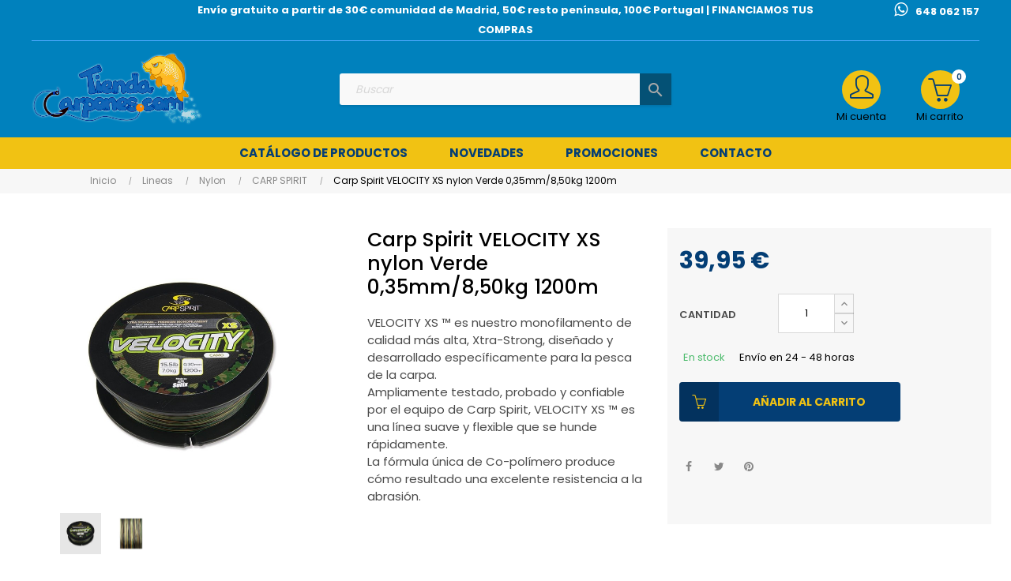

--- FILE ---
content_type: text/html; charset=utf-8
request_url: https://tiendacarpones.com/es/carp-spirit/10454-carp-spirit-velocity-xs-nylon-verde-035mm850kg-1200m.html
body_size: 23737
content:
<!doctype html>
<html lang="es-ES"  class="default" >

  <head>
    
      
  <meta charset="utf-8">


  <meta http-equiv="x-ua-compatible" content="ie=edge">



  <title>Carp Spirit VELOCITY XS nylon Verde 0,35mm/8,50kg 1200m</title>
  
    
  
  <meta name="description" content="
VELOCITY XS ™ es nuestro monofilamento de calidad más alta, Xtra-Strong, diseñado y desarrollado específicamente para la pesca de la carpa.
Ampliamente testado, probado y confiable por el equipo de Carp Spirit, VELOCITY XS ™ es una línea suave y flexible que se hunde rápidamente.
La fórmula única de Co-polímero produce cómo resultado una excelente resistencia a la abrasión.

">
  <meta name="keywords" content="">

  <meta name="facebook-domain-verification" content="qb2tnab4y3zn5xjkf8vaehsfwfy3rz" />

        <link rel="canonical" href="https://tiendacarpones.com/es/carp-spirit/10454-carp-spirit-velocity-xs-nylon-verde-035mm850kg-1200m.html">
    
          <link rel="alternate" href="https://tiendacarpones.com/es/carp-spirit/10454-carp-spirit-velocity-xs-nylon-verde-035mm850kg-1200m.html" hreflang="es">
          <link rel="alternate" href="https://tiendacarpones.com/pt/carp-spirit/10454-carp-spirit-velocity-xs-nylon-verde-035mm850kg-1200m.html" hreflang="pt-pt">
      
  
  
    <script type="application/ld+json">
  {
    "@context": "https://schema.org",
    "@type": "Organization",
    "name" : "Carpones",
    "url" : "https://tiendacarpones.com/es/",
    "logo": {
      "@type": "ImageObject",
      "url":"https://tiendacarpones.com/img/logo-1676879685.jpg"
    }
  }
</script>

<script type="application/ld+json">
  {
    "@context": "https://schema.org",
    "@type": "WebPage",
    "isPartOf": {
      "@type": "WebSite",
      "url":  "https://tiendacarpones.com/es/",
      "name": "Carpones"
    },
    "name": "Carp Spirit VELOCITY XS nylon Verde 0,35mm/8,50kg 1200m",
    "url":  "https://tiendacarpones.com/es/carp-spirit/10454-carp-spirit-velocity-xs-nylon-verde-035mm850kg-1200m.html"
  }
</script>


  <script type="application/ld+json">
    {
      "@context": "https://schema.org",
      "@type": "BreadcrumbList",
      "itemListElement": [
                      {
              "@type": "ListItem",
              "position": 1,
              "name": "Inicio",
              "item": "https://tiendacarpones.com/es/"
              },                        {
              "@type": "ListItem",
              "position": 2,
              "name": "Lineas",
              "item": "https://tiendacarpones.com/es/25-lineas"
              },                        {
              "@type": "ListItem",
              "position": 3,
              "name": "Nylon",
              "item": "https://tiendacarpones.com/es/26-nylon"
              },                        {
              "@type": "ListItem",
              "position": 4,
              "name": "CARP SPIRIT",
              "item": "https://tiendacarpones.com/es/864-carp-spirit"
              },                        {
              "@type": "ListItem",
              "position": 5,
              "name": "Carp Spirit VELOCITY XS nylon Verde 0,35mm/8,50kg 1200m",
              "item": "https://tiendacarpones.com/es/carp-spirit/10454-carp-spirit-velocity-xs-nylon-verde-035mm850kg-1200m.html"
              }            ]
          }
  </script>
  
  
  
  <script type="application/ld+json">
  {
    "@context": "https://schema.org/",
    "@type": "Product",
    "name": "Carp Spirit VELOCITY XS nylon Verde 0,35mm/8,50kg 1200m",
    "description": " VELOCITY XS ™ es nuestro monofilamento de calidad más alta, Xtra-Strong, diseñado y desarrollado específicamente para la pesca de la carpa. Ampliamente testado, probado y confiable por el equipo de Carp Spirit, VELOCITY XS ™ es una línea suave y flexible que se hunde rápidamente. La fórmula única de Co-polímero produce cómo resultado una excelente resistencia a la abrasión.  ",
    "category": "CARP SPIRIT",
    "image" :"https://tiendacarpones.com/12657-home_default/carp-spirit-velocity-xs-nylon-verde-035mm850kg-1200m.jpg",    "sku": "10454",
    "mpn": "10454",
        "brand": {
      "@type": "Thing",
      "name": "CARP SPIRIT"
    },              "weight": {
        "@context": "https://schema.org",
        "@type": "QuantitativeValue",
        "value": "1.000000",
        "unitCode": "kg"
      },                "offers": {
            "@type": "Offer",
            "priceCurrency": "EUR",
            "name": "Carp Spirit VELOCITY XS nylon Verde 0,35mm/8,50kg 1200m",
            "price": "39.95",
            "url": "https://tiendacarpones.com/es/carp-spirit/10454-carp-spirit-velocity-xs-nylon-verde-035mm850kg-1200m.html",
            "priceValidUntil": "2026-02-13",
                          "image": ["https://tiendacarpones.com/12657-large_default/carp-spirit-velocity-xs-nylon-verde-035mm850kg-1200m.jpg","https://tiendacarpones.com/12656-large_default/carp-spirit-velocity-xs-nylon-verde-035mm850kg-1200m.jpg"],
                        "sku": "10454",
            "mpn": "10454",
                                                                                        "availability": "https://schema.org/InStock",
            "seller": {
              "@type": "Organization",
              "name": "Carpones"
            }
          }
                }
</script>

  
  
    
  

  
    <meta property="og:title" content="Carp Spirit VELOCITY XS nylon Verde 0,35mm/8,50kg 1200m" />
    <meta property="og:description" content="
VELOCITY XS ™ es nuestro monofilamento de calidad más alta, Xtra-Strong, diseñado y desarrollado específicamente para la pesca de la carpa.
Ampliamente testado, probado y confiable por el equipo de Carp Spirit, VELOCITY XS ™ es una línea suave y flexible que se hunde rápidamente.
La fórmula única de Co-polímero produce cómo resultado una excelente resistencia a la abrasión.

" />
    <meta property="og:url" content="https://tiendacarpones.com/es/carp-spirit/10454-carp-spirit-velocity-xs-nylon-verde-035mm850kg-1200m.html" />
    <meta property="og:site_name" content="Carpones" />
        



  <meta name="viewport" content="width=device-width, initial-scale=1">



  <link rel="icon" type="image/vnd.microsoft.icon" href="https://tiendacarpones.com/img/favicon.ico?1676879685">
  <link rel="shortcut icon" type="image/x-icon" href="https://tiendacarpones.com/img/favicon.ico?1676879685">


  

    <link rel="stylesheet" href="https://tiendacarpones.com/themes/carpones/assets/cache/theme-68c5bb56.css" type="text/css" media="all">



    


    <script type="text/javascript" src="https://tiendacarpones.com/themes/carpones/assets/cache/head-80438d55.js" ></script>


  <script type="text/javascript">
        var LEO_COOKIE_THEME = "AT_PORTO_PANEL_CONFIG";
        var add_cart_error = "An error occurred while processing your request. Please try again";
        var ajaxsearch = "1";
        var cancel_rating_txt = "Cancel Rating";
        var disable_review_form_txt = "No existe un criterio para opinar de este producto o este lenguaje";
        var enable_dropdown_defaultcart = 1;
        var enable_flycart_effect = 1;
        var enable_notification = 0;
        var height_cart_item = "100";
        var leo_push = 0;
        var leo_search_url = "https:\/\/tiendacarpones.com\/es\/module\/leoproductsearch\/productsearch";
        var leo_token = "c1e623456c7b5f945175cff76aca9e46";
        var leoproductsearch_static_token = "c1e623456c7b5f945175cff76aca9e46";
        var leoproductsearch_token = "638a42e2bf6fe3ebc5f8c9f2105e6f49";
        var lf_is_gen_rtl = false;
        var lps_show_product_img = "1";
        var lps_show_product_price = "1";
        var lql_ajax_url = "https:\/\/tiendacarpones.com\/es\/module\/leoquicklogin\/leocustomer";
        var lql_is_gen_rtl = false;
        var lql_module_dir = "\/modules\/leoquicklogin\/";
        var lql_myaccount_url = "https:\/\/tiendacarpones.com\/es\/mi-cuenta";
        var lql_redirect = "";
        var number_cartitem_display = 3;
        var numpro_display = "100";
        var prestashop = {"cart":{"products":[],"totals":{"total":{"type":"total","label":"Total","amount":0,"value":"0,00\u00a0\u20ac"},"total_including_tax":{"type":"total","label":"Total (impuestos incl.)","amount":0,"value":"0,00\u00a0\u20ac"},"total_excluding_tax":{"type":"total","label":"Total (impuestos excl.)","amount":0,"value":"0,00\u00a0\u20ac"}},"subtotals":{"products":{"type":"products","label":"Subtotal","amount":0,"value":"0,00\u00a0\u20ac"},"discounts":null,"shipping":{"type":"shipping","label":"Transporte","amount":0,"value":""},"tax":null},"products_count":0,"summary_string":"0 art\u00edculos","vouchers":{"allowed":1,"added":[]},"discounts":[],"minimalPurchase":0,"minimalPurchaseRequired":""},"currency":{"id":1,"name":"Euro","iso_code":"EUR","iso_code_num":"978","sign":"\u20ac"},"customer":{"lastname":null,"firstname":null,"email":null,"birthday":null,"newsletter":null,"newsletter_date_add":null,"optin":null,"website":null,"company":null,"siret":null,"ape":null,"is_logged":false,"gender":{"type":null,"name":null},"addresses":[]},"language":{"name":"Espa\u00f1ol (Spanish)","iso_code":"es","locale":"es-ES","language_code":"es","is_rtl":"0","date_format_lite":"d\/m\/Y","date_format_full":"d\/m\/Y H:i:s","id":1},"page":{"title":"","canonical":"https:\/\/tiendacarpones.com\/es\/carp-spirit\/10454-carp-spirit-velocity-xs-nylon-verde-035mm850kg-1200m.html","meta":{"title":"Carp Spirit VELOCITY XS nylon Verde 0,35mm\/8,50kg 1200m","description":"\nVELOCITY XS \u2122 es nuestro monofilamento de calidad m\u00e1s alta, Xtra-Strong, dise\u00f1ado y desarrollado espec\u00edficamente para la pesca de la carpa.\nAmpliamente testado, probado y confiable por el equipo de Carp Spirit, VELOCITY XS \u2122 es una l\u00ednea suave y flexible que se hunde r\u00e1pidamente.\nLa f\u00f3rmula \u00fanica de Co-pol\u00edmero produce c\u00f3mo resultado una excelente resistencia a la abrasi\u00f3n.\n\n","keywords":null,"robots":"index"},"page_name":"product","body_classes":{"lang-es":true,"lang-rtl":false,"country-ES":true,"currency-EUR":true,"layout-full-width":true,"page-product":true,"tax-display-enabled":true,"product-id-10454":true,"product-Carp Spirit VELOCITY XS nylon Verde 0,35mm\/8,50kg 1200m":true,"product-id-category-864":true,"product-id-manufacturer-146":true,"product-id-supplier-0":true,"product-available-for-order":true},"admin_notifications":[]},"shop":{"name":"Carpones","logo":"https:\/\/tiendacarpones.com\/img\/logo-1676879685.jpg","stores_icon":"https:\/\/tiendacarpones.com\/img\/logo_stores.png","favicon":"https:\/\/tiendacarpones.com\/img\/favicon.ico"},"urls":{"base_url":"https:\/\/tiendacarpones.com\/","current_url":"https:\/\/tiendacarpones.com\/es\/carp-spirit\/10454-carp-spirit-velocity-xs-nylon-verde-035mm850kg-1200m.html","shop_domain_url":"https:\/\/tiendacarpones.com","img_ps_url":"https:\/\/tiendacarpones.com\/img\/","img_cat_url":"https:\/\/tiendacarpones.com\/img\/c\/","img_lang_url":"https:\/\/tiendacarpones.com\/img\/l\/","img_prod_url":"https:\/\/tiendacarpones.com\/img\/p\/","img_manu_url":"https:\/\/tiendacarpones.com\/img\/m\/","img_sup_url":"https:\/\/tiendacarpones.com\/img\/su\/","img_ship_url":"https:\/\/tiendacarpones.com\/img\/s\/","img_store_url":"https:\/\/tiendacarpones.com\/img\/st\/","img_col_url":"https:\/\/tiendacarpones.com\/img\/co\/","img_url":"https:\/\/tiendacarpones.com\/themes\/carpones\/assets\/img\/","css_url":"https:\/\/tiendacarpones.com\/themes\/carpones\/assets\/css\/","js_url":"https:\/\/tiendacarpones.com\/themes\/carpones\/assets\/js\/","pic_url":"https:\/\/tiendacarpones.com\/upload\/","pages":{"address":"https:\/\/tiendacarpones.com\/es\/direccion","addresses":"https:\/\/tiendacarpones.com\/es\/direcciones","authentication":"https:\/\/tiendacarpones.com\/es\/autenticacion","cart":"https:\/\/tiendacarpones.com\/es\/carro-de-la-compra","category":"https:\/\/tiendacarpones.com\/es\/index.php?controller=category","cms":"https:\/\/tiendacarpones.com\/es\/index.php?controller=cms","contact":"https:\/\/tiendacarpones.com\/es\/contactenos","discount":"https:\/\/tiendacarpones.com\/es\/descuento","guest_tracking":"https:\/\/tiendacarpones.com\/es\/estado-pedido","history":"https:\/\/tiendacarpones.com\/es\/historial-de-pedidos","identity":"https:\/\/tiendacarpones.com\/es\/identidad","index":"https:\/\/tiendacarpones.com\/es\/","my_account":"https:\/\/tiendacarpones.com\/es\/mi-cuenta","order_confirmation":"https:\/\/tiendacarpones.com\/es\/confirmacion-pedido","order_detail":"https:\/\/tiendacarpones.com\/es\/index.php?controller=order-detail","order_follow":"https:\/\/tiendacarpones.com\/es\/devolucion-de-productos","order":"https:\/\/tiendacarpones.com\/es\/carrito","order_return":"https:\/\/tiendacarpones.com\/es\/index.php?controller=order-return","order_slip":"https:\/\/tiendacarpones.com\/es\/vales","pagenotfound":"https:\/\/tiendacarpones.com\/es\/pagina-no-encuentra","password":"https:\/\/tiendacarpones.com\/es\/contrasena-olvidado","pdf_invoice":"https:\/\/tiendacarpones.com\/es\/index.php?controller=pdf-invoice","pdf_order_return":"https:\/\/tiendacarpones.com\/es\/index.php?controller=pdf-order-return","pdf_order_slip":"https:\/\/tiendacarpones.com\/es\/index.php?controller=pdf-order-slip","prices_drop":"https:\/\/tiendacarpones.com\/es\/promocion","product":"https:\/\/tiendacarpones.com\/es\/index.php?controller=product","search":"https:\/\/tiendacarpones.com\/es\/buscar","sitemap":"https:\/\/tiendacarpones.com\/es\/mapa-del-sitio","stores":"https:\/\/tiendacarpones.com\/es\/tiendas","supplier":"https:\/\/tiendacarpones.com\/es\/proveedores","register":"https:\/\/tiendacarpones.com\/es\/autenticacion?create_account=1","order_login":"https:\/\/tiendacarpones.com\/es\/carrito?login=1"},"alternative_langs":{"es":"https:\/\/tiendacarpones.com\/es\/carp-spirit\/10454-carp-spirit-velocity-xs-nylon-verde-035mm850kg-1200m.html","pt-pt":"https:\/\/tiendacarpones.com\/pt\/carp-spirit\/10454-carp-spirit-velocity-xs-nylon-verde-035mm850kg-1200m.html"},"theme_assets":"\/themes\/carpones\/assets\/","actions":{"logout":"https:\/\/tiendacarpones.com\/es\/?mylogout="},"no_picture_image":{"bySize":{"small_default":{"url":"https:\/\/tiendacarpones.com\/img\/p\/es-default-small_default.jpg","width":98,"height":123},"cart_default":{"url":"https:\/\/tiendacarpones.com\/img\/p\/es-default-cart_default.jpg","width":125,"height":157},"medium_default":{"url":"https:\/\/tiendacarpones.com\/img\/p\/es-default-medium_default.jpg","width":400,"height":400},"home_default":{"url":"https:\/\/tiendacarpones.com\/img\/p\/es-default-home_default.jpg","width":500,"height":500},"large_default":{"url":"https:\/\/tiendacarpones.com\/img\/p\/es-default-large_default.jpg","width":800,"height":800}},"small":{"url":"https:\/\/tiendacarpones.com\/img\/p\/es-default-small_default.jpg","width":98,"height":123},"medium":{"url":"https:\/\/tiendacarpones.com\/img\/p\/es-default-medium_default.jpg","width":400,"height":400},"large":{"url":"https:\/\/tiendacarpones.com\/img\/p\/es-default-large_default.jpg","width":800,"height":800},"legend":""}},"configuration":{"display_taxes_label":true,"display_prices_tax_incl":true,"is_catalog":false,"show_prices":true,"opt_in":{"partner":false},"quantity_discount":{"type":"discount","label":"Descuento unitario"},"voucher_enabled":1,"return_enabled":0},"field_required":[],"breadcrumb":{"links":[{"title":"Inicio","url":"https:\/\/tiendacarpones.com\/es\/"},{"title":"Lineas","url":"https:\/\/tiendacarpones.com\/es\/25-lineas"},{"title":"Nylon","url":"https:\/\/tiendacarpones.com\/es\/26-nylon"},{"title":"CARP SPIRIT","url":"https:\/\/tiendacarpones.com\/es\/864-carp-spirit"},{"title":"Carp Spirit VELOCITY XS nylon Verde 0,35mm\/8,50kg 1200m","url":"https:\/\/tiendacarpones.com\/es\/carp-spirit\/10454-carp-spirit-velocity-xs-nylon-verde-035mm850kg-1200m.html"}],"count":5},"link":{"protocol_link":"https:\/\/","protocol_content":"https:\/\/"},"time":1769679349,"static_token":"c1e623456c7b5f945175cff76aca9e46","token":"638a42e2bf6fe3ebc5f8c9f2105e6f49","debug":false};
        var psemailsubscription_subscription = "https:\/\/tiendacarpones.com\/es\/module\/ps_emailsubscription\/subscription";
        var review_error = "An error occurred while processing your request. Please try again";
        var show_popup = 1;
        var text_no_product = "No hay productos";
        var text_results_count = "resultados";
        var type_dropdown_defaultcart = "dropdown";
        var type_flycart_effect = "fade";
        var url_leoproductattribute = "https:\/\/tiendacarpones.com\/es\/module\/leofeature\/LeoProductAttribute";
        var width_cart_item = "300";
      </script>
<script type="text/javascript">
	var choosefile_text = "Seleccionar archivo";
	var turnoff_popup_text = "Do not show this popup again";
	
	var size_item_quickview = 82;
	var style_scroll_quickview = 'vertical';
	
	var size_item_page = 113;
	var style_scroll_page = 'horizontal';
	
	var size_item_quickview_attr = 101;	
	var style_scroll_quickview_attr = 'vertical';
	
	var size_item_popup = 160;
	var style_scroll_popup = 'vertical';
</script>


  <!-- @file modules\appagebuilder\views\templates\hook\header -->

<script>
	/**
	 * List functions will run when document.ready()
	 */
	var ap_list_functions = [];
	/**
	 * List functions will run when window.load()
	 */
	var ap_list_functions_loaded = [];

	/**
	 * List functions will run when document.ready() for theme
	 */

	var products_list_functions = [];
</script>


<script type='text/javascript'>
	var leoOption = {
		category_qty:1,
		product_list_image:0,
		product_one_img:1,
		productCdown: 1,
		productColor: 0,
		homeWidth: 500,
		homeheight: 500,
	}

	ap_list_functions.push(function(){
		if (typeof $.LeoCustomAjax !== "undefined" && $.isFunction($.LeoCustomAjax)) {
			var leoCustomAjax = new $.LeoCustomAjax();
			leoCustomAjax.processAjax();
		}
	});
</script>
<script type="text/javascript">
	
	var FancyboxI18nClose = "Cerrar";
	var FancyboxI18nNext = "Siguiente";
	var FancyboxI18nPrev = "Anterior";
	var current_link = "http://tiendacarpones.com/es/";		
	var currentURL = window.location;
	currentURL = String(currentURL);
	currentURL = currentURL.replace("https://","").replace("http://","").replace("www.","").replace( /#\w*/, "" );
	current_link = current_link.replace("https://","").replace("http://","").replace("www.","");
	var text_warning_select_txt = "Por favor seleccione uno de quitar?";
	var text_confirm_remove_txt = "¿Seguro para eliminar fila de pie?";
	var close_bt_txt = "Cerrar";
	var list_menu = [];
	var list_menu_tmp = {};
	var list_tab = [];
	var isHomeMenu = 0;
	
</script>

<script type="text/javascript">
	(window.gaDevIds=window.gaDevIds||[]).push('d6YPbH');
	(function(i,s,o,g,r,a,m){i['GoogleAnalyticsObject']=r;i[r]=i[r]||function(){
	(i[r].q=i[r].q||[]).push(arguments)},i[r].l=1*new Date();a=s.createElement(o),
	m=s.getElementsByTagName(o)[0];a.async=1;a.src=g;m.parentNode.insertBefore(a,m)
	})(window,document,'script','https://www.google-analytics.com/analytics.js','ga');

            ga('create', 'UA-8410583-1', 'auto');
                        ga('send', 'pageview');
    
    ga('require', 'ec');
</script>

<script
    type="text/javascript"
    src="https://cdn.aplazame.com/aplazame.js?public_key=851900b0c169ae81e629cb22b42ab8afa76cd125&amp;sandbox=false"
    async defer
></script>
<!-- Global site tag (gtag.js) - Google Analytics -->
<script async src='https://www.googletagmanager.com/gtag/js?id=UA-8410583-1' data-keepinline></script>
<script data-keepinline>
    
    window.dataLayer = window.dataLayer || [];
    function gtag(){dataLayer.push(arguments);}
    gtag('js', new Date());
    
</script>
  <link rel="prefetch" href="https://www.paypal.com/sdk/js?components=marks,funding-eligibility&amp;client-id=AXjYFXWyb4xJCErTUDiFkzL0Ulnn-bMm4fal4G-1nQXQ1ZQxp06fOuE7naKUXGkq2TZpYSiI9xXbs4eo&amp;merchant-id=0&amp;currency=EUR&amp;intent=capture&amp;commit=false&amp;vault=false&amp;integration-date=2022-14-06&amp;enable-funding=paylater" as="script">




    
  <meta property="og:type" content="product">
      <meta property="og:image" content="https://tiendacarpones.com/12657-large_default/carp-spirit-velocity-xs-nylon-verde-035mm850kg-1200m.jpg">
  
      <meta property="product:pretax_price:amount" content="39.95">
    <meta property="product:pretax_price:currency" content="EUR">
    <meta property="product:price:amount" content="39.95">
    <meta property="product:price:currency" content="EUR">
      <meta property="product:weight:value" content="1.000000">
  <meta property="product:weight:units" content="kg">
  
  </head>

  <body id="product" class="lang-es country-es currency-eur layout-full-width page-product tax-display-enabled product-id-10454 product-carp-spirit-velocity-xs-nylon-verde-0-35mm-8-50kg-1200m product-id-category-864 product-id-manufacturer-146 product-id-supplier-0 product-available-for-order fullwidth">

    
      
    

    <main id="page">
      
              
      <header id="header">
		  
			
  <div class="header-banner">
            <div class="inner"></div>
      </div>



  <nav class="header-nav">
    <div class="topnav">
              <div class="inner"></div>
          </div>
    <div class="bottomnav">
              <div class="inner"><!-- @file modules\appagebuilder\views\templates\hook\ApRow -->
<div class="wrapper"
            style="background: #0081BD no-repeat"
                        >

<div class="container">
    <div        class="row bbox-navh2 bbox-h4 ApRow  has-bg bg-fullwidth-container"
                            style="padding-bottom: 1px;"                >
                                            <!-- @file modules\appagebuilder\views\templates\hook\ApColumn -->
<div    class="col-xl-2 col-lg-4 col-md-4 col-sm-12 col-xs-12 col-sp-12 col-info pposition-static no-padding text-left ApColumn "
	    >
                    
    </div><!-- @file modules\appagebuilder\views\templates\hook\ApColumn -->
<div    class="col-xl-8 col-lg-4 col-md-4 col-sm-12 col-xs-12 col-sp-12 col-info pposition-static no-padding text-left ApColumn "
	    >
                    <!-- @file modules\appagebuilder\views\templates\hook\ApGeneral -->
<div     class="block text-center text-light ApHtml">
	                    <div class="block_content"><p style="text-align: center;" data-mce-style="text-align: center;">Envío gratuito a partir de 30€ comunidad de Madrid, 50€ resto península, 100€ Portugal | FINANCIAMOS TUS COMPRAS</p></div>
    	</div>
    </div><!-- @file modules\appagebuilder\views\templates\hook\ApColumn -->
<div    class="col-xl-2 col-lg-4 col-md-4 col-sm-12 col-xs-12 col-sp-12 col-info pposition-static no-padding text-left ApColumn "
	    >
                    <!-- @file modules\appagebuilder\views\templates\hook\ApGeneral -->
<div     class="block text-right text-light ApHtml">
	                    <div class="block_content"><p><a href="https://wa.me/0034648062157" title="Contacte por Whatsapp" class="hd_whats" data-mce-href="https://wa.me/0034648062157" data-mce-selected="inline-boundary">﻿648 062 157</a></p></div>
    	</div>
    </div>            </div>
</div>
</div>
        
	<script>
		ap_list_functions.push(function(){
			$.stellar({horizontalScrolling:false}); 
		});
	</script>
    
    </div>
          </div>
  </nav>



  <div class="header-top">
          <div class="inner"><!-- @file modules\appagebuilder\views\templates\hook\ApRow -->
<div class="wrapper"
            style="background: #0081BD no-repeat bottom"
                        >

<div class="container">
    <div        class="row box-toph2 box-h4 ApRow  has-bg bg-fullwidth-container"
                            style=""                >
                                            <!-- @file modules\appagebuilder\views\templates\hook\ApColumn -->
<div    class="col-xl-3 col-lg-3 col-md-6 col-sm-6 col-xs-6 col-sp-6 col-logo ApColumn "
	    >
                    <!-- @file modules\appagebuilder\views\templates\hook\ApGenCode -->

	<div class="h-logo">    <a href="https://tiendacarpones.com/">        <img class="img-fluid" src="https://tiendacarpones.com/img/logo-1676879685.jpg" alt="Carpones">    </a></div>

    </div><!-- @file modules\appagebuilder\views\templates\hook\ApColumn -->
<div    class="col-xl-6 col-lg-7 col-md-12 col-sm-12 col-xs-12 col-sp-12 col-search ApColumn "
	    >
                    <!-- @file modules\appagebuilder\views\templates\hook\ApModule -->


<!-- Block search module -->
<div id="leo_search_block_top" class="block exclusive">
	<h4 class="title_block">Search here...</h4>
		<form method="get" action="https://tiendacarpones.com/es/index.php?controller=productsearch" id="leosearchtopbox" data-label-suggestion="Suggestion" data-search-for="Search for" data-in-category="en categorías" data-products-for="Porductos para" data-label-products="Productos" data-view-all="Ver todos">
		<input type="hidden" name="fc" value="module" />
		<input type="hidden" name="module" value="leoproductsearch" />
		<input type="hidden" name="controller" value="productsearch" />
		<input type="hidden" name="txt_not_found" value="no se encontró producto">
                <input type="hidden" name="leoproductsearch_static_token" value="c1e623456c7b5f945175cff76aca9e46"/>
		    	<label>Buscar Productos:</label>
		<div class="block_content clearfix leoproductsearch-content">
						<div class="leoproductsearch-result">
				<div class="leoproductsearch-loading cssload-speeding-wheel"></div>
				<input class="search_query form-control grey" type="text" id="leo_search_query_top" name="search_query" data-content='' value="" placeholder="Buscar"/>
				<div class="ac_results lps_results"></div>
			</div>
			<button type="submit" id="leo_search_top_button" class="btn btn-default button button-small"><span><i class="material-icons search">search</i></span></button> 
		</div>
	</form>
</div>
<script type="text/javascript">
	var blocksearch_type = 'top';
</script>
<!-- /Block search module -->

    </div><!-- @file modules\appagebuilder\views\templates\hook\ApColumn -->
<div    class="col-xl-3 col-lg-2 col-md-6 col-sm-6 col-xs-6 col-sp-6 col-cart ApColumn "
	    >
                    <!-- @file modules\appagebuilder\views\templates\hook\ApModule -->
<div id="_desktop_cart">
  <div class="blockcart cart-preview leo-blockcart show-leo-loading inactive" data-refresh-url="//tiendacarpones.com/es/module/ps_shoppingcart/ajax">
    <div class="header">
              <i class="icon-basket"></i>
        <span class="cart-products-count">0</span>
        <span class="block">
          Mi carrito 
        </span>
          </div>
  </div>
</div>
<!-- @file modules\appagebuilder\views\templates\hook\ApModule -->
<div class="userinfo-selector dropdown js-dropdown popup-over" id="_desktop_user_info">
  <a href="javascript:void(0)" data-toggle="dropdown" class="popup-title" title="Mi cuenta">
    <i class="icon-user"></i>
    <span class="block">
      Mi cuenta
    </span>
 </a>
  <ul class="popup-content dropdown-menu user-info">
          <li>
        <a
          class="signin leo-quicklogin"
          data-enable-sociallogin="enable"
          data-type="popup"
          data-layout="login"
          href="javascript:void(0)"
          title="Acceda a su cuenta de cliente"
          rel="nofollow"
        >
          <i class="icon-login"></i>
          <span>Iniciar sesión</span>
        </a>
      </li>
      <li>
        <a
          class="register"
          href="https://tiendacarpones.com/es/autenticacion?create_account=1"
          title="Registro"
          rel="nofollow"
        >
          <i class="icon-user-follow"></i>
          <span>Registro</span>
        </a>
      </li>

      
        <li>
      <a
        class="checkout"
        href="//tiendacarpones.com/es/carro-de-la-compra?action=show"
        title="Checkout"
        rel="nofollow"
      >
        <i class="icon-share"></i>
        <span>Finalizar compra</span>
      </a>
    </li>
  </ul>
</div>
    </div>            </div>
</div>
</div>
        
	<script>
		ap_list_functions.push(function(){
			$.stellar({horizontalScrolling:false}); 
		});
	</script>
    
    <!-- @file modules\appagebuilder\views\templates\hook\ApRow -->
<div class="wrapper"
            style="background: #F1C213 no-repeat"
                        >

<div class="container">
    <div        class="row box-menuh4 ApRow  has-bg bg-fullwidth-container"
                            style=""                >
                                            <!-- @file modules\appagebuilder\views\templates\hook\ApColumn -->
<div    class="col-xl-12 col-lg-12 col-md-4 col-sm-4 col-xs-4 col-sp-4 no-padding ApColumn "
	    >
                    <!-- @file modules\appagebuilder\views\templates\hook\ApSlideShow -->
<div id="memgamenu-form_7819097316530333" class="ApMegamenu">
			    
                <nav data-megamenu-id="7819097316530333" class="leo-megamenu cavas_menu navbar navbar-default enable-canvas " role="navigation">
                            <!-- Brand and toggle get grouped for better mobile display -->
                            <div class="navbar-header">
                                    <button type="button" class="navbar-toggler hidden-lg-up" data-toggle="collapse" data-target=".megamenu-off-canvas-7819097316530333">
                                            <span class="sr-only">Navegación de palanca</span>
                                            &#9776;
                                            <!--
                                            <span class="icon-bar"></span>
                                            <span class="icon-bar"></span>
                                            <span class="icon-bar"></span>
                                            -->
                                    </button>
                            </div>
                            <!-- Collect the nav links, forms, and other content for toggling -->
                                                        <div class="leo-top-menu collapse navbar-toggleable-md megamenu-off-canvas megamenu-off-canvas-7819097316530333"><ul class="nav navbar-nav megamenu horizontal"><li data-menu-type="url" class="nav-item parent  dropdown aligned-fullwidth  " >
    <a class="nav-link dropdown-toggle has-category" data-toggle="dropdown" href="https://tiendacarpones.com/es/#" target="_self">

                    
                    <span class="menu-title">Catálogo de productos</span>
                                        
            </a>
        <b class="caret"></b>
            <div class="dropdown-sub dropdown-menu" >
            <div class="dropdown-menu-inner">
                                    <div class="row">
                                                    <div class="mega-col col-md-12" >
                                <div class="mega-col-inner ">
                                    <div class="leo-widget" data-id_widget="1510300861">
    <div class="widget-subcategories">
                <div class="widget-inner">
                            <div class="menu-title">
                    <a href="https://tiendacarpones.com/es/2-home" title="Home" class="img">
                            Home 
                    </a>
                </div>
                <ul>
                                    <li class="clearfix ">
                        <a href="https://tiendacarpones.com/es/65-herramientas" title="Agujas y herramientas" class="img">
                                Agujas y herramientas 
                        </a>
                                            </li>
                                    <li class="clearfix ">
                        <a href="https://tiendacarpones.com/es/23-alarmas-carpfishing" title="Alarmas Carpfishing" class="img">
                                Alarmas Carpfishing 
                        </a>
                                            </li>
                                    <li class="clearfix ">
                        <a href="https://tiendacarpones.com/es/122-barco-cebador" title="Barcos Cebadores" class="img">
                                Barcos Cebadores 
                        </a>
                                            </li>
                                    <li class="clearfix ">
                        <a href="https://tiendacarpones.com/es/715-baterias-12v-litio" title="Baterias Para Motores,para Sondas,paneles solares ETC..." class="img">
                                Baterias Para Motores,para Sondas,paneles solares ETC... 
                        </a>
                                            </li>
                                    <li class="clearfix ">
                        <a href="https://tiendacarpones.com/es/299-reloj-gps-ninos" title="Relojes infantiles con GPS,Tablets,Camaras  SAVE FAMILY" class="img">
                                Relojes infantiles con GPS,Tablets,Camaras  SAVE FAMILY 
                        </a>
                                            </li>
                                    <li class="clearfix ">
                        <a href="https://tiendacarpones.com/es/215-hornillo-gas" title="Camping Estufas,cocinas,Navajas" class="img">
                                Camping Estufas,cocinas,Navajas 
                        </a>
                                            </li>
                                    <li class="clearfix ">
                        <a href="https://tiendacarpones.com/es/52-canas-pescar" title="Cañas" class="img">
                                Cañas 
                        </a>
                                            </li>
                                    <li class="clearfix ">
                        <a href="https://tiendacarpones.com/es/83-carretes" title="Carretes" class="img">
                                Carretes 
                        </a>
                                            </li>
                                    <li class="clearfix ">
                        <a href="https://tiendacarpones.com/es/36-cebos" title="Cebos" class="img">
                                Cebos 
                        </a>
                                            </li>
                                    <li class="clearfix ">
                        <a href="https://tiendacarpones.com/es/263-combos" title="Combos" class="img">
                                Combos 
                        </a>
                                            </li>
                                    <li class="clearfix ">
                        <a href="https://tiendacarpones.com/es/43-cuidado-de-la-carpa" title="Cuidado de la carpa" class="img">
                                Cuidado de la carpa 
                        </a>
                                            </li>
                                    <li class="clearfix ">
                        <a href="https://tiendacarpones.com/es/187-dediles-para-lance" title="Dediles Para Lance" class="img">
                                Dediles Para Lance 
                        </a>
                                            </li>
                                    <li class="clearfix ">
                        <a href="https://tiendacarpones.com/es/56-equipaje" title="Equipaje" class="img">
                                Equipaje 
                        </a>
                                            </li>
                                    <li class="clearfix ">
                        <a href="https://tiendacarpones.com/es/70-fabricacion-de-boilies" title="Fabricación de Boilies" class="img">
                                Fabricación de Boilies 
                        </a>
                                            </li>
                                    <li class="clearfix ">
                        <a href="https://tiendacarpones.com/es/66-herramientas-para-cebar" title="Herramientas para cebar" class="img">
                                Herramientas para cebar 
                        </a>
                                            </li>
                                    <li class="clearfix ">
                        <a href="https://tiendacarpones.com/es/67-sondas" title="Sondas" class="img">
                                Sondas 
                        </a>
                                            </li>
                                    <li class="clearfix ">
                        <a href="https://tiendacarpones.com/es/25-lineas" title="Lineas" class="img">
                                Lineas 
                        </a>
                                            </li>
                                    <li class="clearfix ">
                        <a href="https://tiendacarpones.com/es/133-linternas-y-frontales" title="Linternas y Frontales" class="img">
                                Linternas y Frontales 
                        </a>
                                            </li>
                                    <li class="clearfix ">
                        <a href="https://tiendacarpones.com/es/161-liquidaciones-y-outlet" title="LIQUIDACIONES  y OUTLET" class="img">
                                LIQUIDACIONES  y OUTLET 
                        </a>
                                            </li>
                                    <li class="clearfix ">
                        <a href="https://tiendacarpones.com/es/28-material-para-bajos" title="Material para bajos" class="img">
                                Material para bajos 
                        </a>
                                            </li>
                                    <li class="clearfix ">
                        <a href="https://tiendacarpones.com/es/237-material-anticangrejos" title="Material anticangrejos" class="img">
                                Material anticangrejos 
                        </a>
                                            </li>
                                    <li class="clearfix ">
                        <a href="https://tiendacarpones.com/es/482-motores-electricosgasolina" title="Motores electricos,Gasolina" class="img">
                                Motores electricos,Gasolina 
                        </a>
                                            </li>
                                    <li class="clearfix ">
                        <a href="https://tiendacarpones.com/es/394-llaveros-korda" title="LLAVEROS KORDA" class="img">
                                LLAVEROS KORDA 
                        </a>
                                            </li>
                                    <li class="clearfix ">
                        <a href="https://tiendacarpones.com/es/261-paraguas" title="Paraguas" class="img">
                                Paraguas 
                        </a>
                                            </li>
                                    <li class="clearfix ">
                        <a href="https://tiendacarpones.com/es/434-pesca-al-feeder" title="PESCA AL FEEDER" class="img">
                                PESCA AL FEEDER 
                        </a>
                                            </li>
                                    <li class="clearfix ">
                        <a href="https://tiendacarpones.com/es/422-pilas" title="PILAS" class="img">
                                PILAS 
                        </a>
                                            </li>
                                    <li class="clearfix ">
                        <a href="https://tiendacarpones.com/es/33-plomos" title="Plomos" class="img">
                                Plomos 
                        </a>
                                            </li>
                                    <li class="clearfix ">
                        <a href="https://tiendacarpones.com/es/32-pva" title="PVA" class="img">
                                PVA 
                        </a>
                                            </li>
                                    <li class="clearfix ">
                        <a href="https://tiendacarpones.com/es/517-recambio-anillas-de-canas" title="Recambio anillas de cañas" class="img">
                                Recambio anillas de cañas 
                        </a>
                                            </li>
                                    <li class="clearfix ">
                        <a href="https://tiendacarpones.com/es/142-revistas-y-libros" title="Revistas y Libros" class="img">
                                Revistas y Libros 
                        </a>
                                            </li>
                                    <li class="clearfix ">
                        <a href="https://tiendacarpones.com/es/63-ropabotasvadeadoresetc" title="Ropa,Botas,Vadeadores,etc.." class="img">
                                Ropa,Botas,Vadeadores,etc.. 
                        </a>
                                            </li>
                                    <li class="clearfix ">
                        <a href="https://tiendacarpones.com/es/72-sacaderas" title="Sacaderas" class="img">
                                Sacaderas 
                        </a>
                                            </li>
                                    <li class="clearfix ">
                        <a href="https://tiendacarpones.com/es/119-sacos-de-dormir" title="Sacos de Dormir" class="img">
                                Sacos de Dormir 
                        </a>
                                            </li>
                                    <li class="clearfix ">
                        <a href="https://tiendacarpones.com/es/55-sillas-y-camas" title="Sillas y Camas" class="img">
                                Sillas y Camas 
                        </a>
                                            </li>
                                    <li class="clearfix ">
                        <a href="https://tiendacarpones.com/es/487-siluro" title="SILURO" class="img">
                                SILURO 
                        </a>
                                            </li>
                                    <li class="clearfix ">
                        <a href="https://tiendacarpones.com/es/304-visor-subacuatico" title="VISOR SUBACUATICO" class="img">
                                VISOR SUBACUATICO 
                        </a>
                                            </li>
                                    <li class="clearfix ">
                        <a href="https://tiendacarpones.com/es/85-tensores" title="Tensores" class="img">
                                Tensores 
                        </a>
                                            </li>
                                    <li class="clearfix ">
                        <a href="https://tiendacarpones.com/es/53-tiendas-y-ovales" title="Tiendas y ovales" class="img">
                                Tiendas y ovales 
                        </a>
                                            </li>
                                    <li class="clearfix ">
                        <a href="https://tiendacarpones.com/es/59-tripodes-y-picas" title="Tripodes y Picas" class="img">
                                Tripodes y Picas 
                        </a>
                                            </li>
                                    <li class="clearfix ">
                        <a href="https://tiendacarpones.com/es/559-moldes-fabricacion-plomos" title="Moldes Fabricacion Plomos" class="img">
                                Moldes Fabricacion Plomos 
                        </a>
                                            </li>
                                    <li class="clearfix ">
                        <a href="https://tiendacarpones.com/es/632-cubosbotesetc" title="Cubos,Botes,etc...." class="img">
                                Cubos,Botes,etc.... 
                        </a>
                                            </li>
                                    <li class="clearfix ">
                        <a href="https://tiendacarpones.com/es/666-peluches" title="Peluches" class="img">
                                Peluches 
                        </a>
                                            </li>
                                    <li class="clearfix ">
                        <a href="https://tiendacarpones.com/es/863-pegatinas" title="PEGATINAS" class="img">
                                PEGATINAS 
                        </a>
                                            </li>
                                </ul>
                    </div>
    </div>
 
</div>                                </div>
                            </div>
                                            </div>
                            </div>
        </div>
    </li>
    <li data-menu-type="controller" class="nav-item  " >
        <a class="nav-link has-category" href="https://tiendacarpones.com/es/nuevos-productos" target="_self">
                            
                            <span class="menu-title">Novedades</span>
                                                        </a>
    </li>
    <li data-menu-type="controller" class="nav-item  " >
        <a class="nav-link has-category" href="https://tiendacarpones.com/es/promocion" target="_self">
                            
                            <span class="menu-title">Promociones</span>
                                                        </a>
    </li>
    <li data-menu-type="controller" class="nav-item  " >
        <a class="nav-link has-category" href="https://tiendacarpones.com/es/contactenos" target="_self">
                            
                            <span class="menu-title">Contacto</span>
                                                        </a>
    </li>
</ul></div>
            </nav>
<script type="text/javascript">
	list_menu_tmp.id = '7819097316530333';
	list_menu_tmp.type = 'horizontal';
	list_menu_tmp.show_cavas =1;
	list_menu_tmp.list_tab = list_tab;
	list_menu.push(list_menu_tmp);
	list_menu_tmp = {};	
	list_tab = {};
</script>
    
	</div>

    </div>            </div>
</div>
</div>
        
	<script>
		ap_list_functions.push(function(){
			$.stellar({horizontalScrolling:false}); 
		});
	</script>
    
    </div>
          </div>
  
		  
      </header>
      
        
<aside id="notifications">
  <div class="container">
    
    
    
      </div>
</aside>
      
      <section id="wrapper">
       
              <div class="container">
                
            

<div data-depth="5" class="breadcrumb-bg brleft breadcrumb-full" style=" background-color:#f7f7f7; min-height:30px; ">
    <div class="container">
    <nav data-depth="5" class="breadcrumb hidden-sm-down">
    <ol itemscope itemtype="http://schema.org/BreadcrumbList">
      
                  
            <li itemprop="itemListElement" itemscope itemtype="http://schema.org/ListItem">
              <a itemprop="item" href="https://tiendacarpones.com/es/">
                <span itemprop="name">Inicio</span>
              </a>
              <meta itemprop="position" content="1">
            </li>
          
                  
            <li itemprop="itemListElement" itemscope itemtype="http://schema.org/ListItem">
              <a itemprop="item" href="https://tiendacarpones.com/es/25-lineas">
                <span itemprop="name">Lineas</span>
              </a>
              <meta itemprop="position" content="2">
            </li>
          
                  
            <li itemprop="itemListElement" itemscope itemtype="http://schema.org/ListItem">
              <a itemprop="item" href="https://tiendacarpones.com/es/26-nylon">
                <span itemprop="name">Nylon</span>
              </a>
              <meta itemprop="position" content="3">
            </li>
          
                  
            <li itemprop="itemListElement" itemscope itemtype="http://schema.org/ListItem">
              <a itemprop="item" href="https://tiendacarpones.com/es/864-carp-spirit">
                <span itemprop="name">CARP SPIRIT</span>
              </a>
              <meta itemprop="position" content="4">
            </li>
          
                  
            <li itemprop="itemListElement" itemscope itemtype="http://schema.org/ListItem">
              <a itemprop="item" href="https://tiendacarpones.com/es/carp-spirit/10454-carp-spirit-velocity-xs-nylon-verde-035mm850kg-1200m.html">
                <span itemprop="name">Carp Spirit VELOCITY XS nylon Verde 0,35mm/8,50kg 1200m</span>
              </a>
              <meta itemprop="position" content="5">
            </li>
          
              
    </ol>
  </nav>
    </div>
  </div>
          
          <div class="row">
            

            
  <div id="content-wrapper" class="col-lg-12 col-xs-12 js-content-wrapper">
    
    

      
<section id="main" class="product-detail product-image-thumbs-bottom product-image-thumbs product-thumbs-bottom" itemscope itemtype="https://schema.org/Product">
  <meta itemprop="url" content="https://tiendacarpones.com/es/carp-spirit/10454-carp-spirit-velocity-xs-nylon-verde-035mm850kg-1200m.html"><div class="row"><div class="col-1-img col-xl-4 col-lg-4 col-md-4 col-sm-12 col-xs-12 col-sp-12">


  <section class="page-content" id="content" data-templateview="bottom" data-numberimage="5" data-numberimage1200="5" data-numberimage992="4" data-numberimage768="3" data-numberimage576="3" data-numberimage480="3" data-numberimage360="3" data-templatemodal="1" data-templatezoomtype="in" data-zoomposition="right" data-zoomwindowwidth="400" data-zoomwindowheight="400">
    
      <div class="images-container">
        
                  
            <div class="product-cover">
              
                <ul class="product-flags">
                                  </ul>
              
                              <img id="zoom_product" data-type-zoom="" class="js-qv-product-cover img-fluid" src="https://tiendacarpones.com/12657-large_default/carp-spirit-velocity-xs-nylon-verde-035mm850kg-1200m.jpg" alt="Carp Spirit VELOCITY XS nylon Verde 0,35mm/8,50kg 1200m" title="Carp Spirit VELOCITY XS nylon Verde 0,35mm/8,50kg 1200m" itemprop="image">
                <div class="layer hidden-sm-down" data-toggle="modal" data-target="#product-modal">
                  <i class="material-icons zoom-in">&#xE8FF;</i>
                </div>
                          </div>
          

          
            <div id="thumb-gallery" class="product-thumb-images">
                                                <div class="thumb-container  active ">
                    <a href="javascript:void(0)" data-image="https://tiendacarpones.com/12657-large_default/carp-spirit-velocity-xs-nylon-verde-035mm850kg-1200m.jpg" data-zoom-image="https://tiendacarpones.com/12657-large_default/carp-spirit-velocity-xs-nylon-verde-035mm850kg-1200m.jpg"> 
                      <img
                        class="thumb js-thumb  selected "
                        data-image-medium-src="https://tiendacarpones.com/12657-medium_default/carp-spirit-velocity-xs-nylon-verde-035mm850kg-1200m.jpg"
                        data-image-large-src="https://tiendacarpones.com/12657-large_default/carp-spirit-velocity-xs-nylon-verde-035mm850kg-1200m.jpg"
                        src="https://tiendacarpones.com/12657-home_default/carp-spirit-velocity-xs-nylon-verde-035mm850kg-1200m.jpg"
                        alt="Carp Spirit VELOCITY XS nylon Verde 0,35mm/8,50kg 1200m"
                        title="Carp Spirit VELOCITY XS nylon Verde 0,35mm/8,50kg 1200m"
                        itemprop="image"
                      >
                    </a>
                  </div>
                                  <div class="thumb-container ">
                    <a href="javascript:void(0)" data-image="https://tiendacarpones.com/12656-large_default/carp-spirit-velocity-xs-nylon-verde-035mm850kg-1200m.jpg" data-zoom-image="https://tiendacarpones.com/12656-large_default/carp-spirit-velocity-xs-nylon-verde-035mm850kg-1200m.jpg"> 
                      <img
                        class="thumb js-thumb "
                        data-image-medium-src="https://tiendacarpones.com/12656-medium_default/carp-spirit-velocity-xs-nylon-verde-035mm850kg-1200m.jpg"
                        data-image-large-src="https://tiendacarpones.com/12656-large_default/carp-spirit-velocity-xs-nylon-verde-035mm850kg-1200m.jpg"
                        src="https://tiendacarpones.com/12656-home_default/carp-spirit-velocity-xs-nylon-verde-035mm850kg-1200m.jpg"
                        alt="Carp Spirit VELOCITY XS nylon Verde 0,35mm/8,50kg 1200m"
                        title="Carp Spirit VELOCITY XS nylon Verde 0,35mm/8,50kg 1200m"
                        itemprop="image"
                      >
                    </a>
                  </div>
                                          </div>
            
                          <div class="arrows-product-fake slick-arrows">
                <button class="slick-prev slick-arrow" aria-label="Previous" type="button" >Previous</button>
                <button class="slick-next slick-arrow" aria-label="Next" type="button">Next</button>
              </div>
                      
                
        
      </div>
    
  </section>



  <div class="modal fade js-product-images-modal leo-product-modal" id="product-modal" data-thumbnails=".product-images-10454">
  <div class="modal-dialog" role="document">
    <div class="modal-content">
      <div class="modal-body">
                <figure>
                      <img
              class="js-modal-product-cover product-cover-modal"
              width="800"
              src="https://tiendacarpones.com/12657-large_default/carp-spirit-velocity-xs-nylon-verde-035mm850kg-1200m.jpg"
                              alt="Carp Spirit VELOCITY XS nylon Verde 0,35mm/8,50kg 1200m"
                title="Carp Spirit VELOCITY XS nylon Verde 0,35mm/8,50kg 1200m"
                            height="800"
            >
                    <figcaption class="image-caption">
          
            <div id="product-description-short"><ul>
<li>VELOCITY XS ™ es nuestro monofilamento de calidad más alta, Xtra-Strong, diseñado y desarrollado específicamente para la pesca de la carpa.</li>
<li>Ampliamente testado, probado y confiable por el equipo de Carp Spirit, VELOCITY XS ™ es una línea suave y flexible que se hunde rápidamente.</li>
<li>La fórmula única de Co-polímero produce cómo resultado una excelente resistencia a la abrasión.</li>
<li></li>
</ul></div>
          
        </figcaption>
        </figure>
        <aside id="thumbnails" class="thumbnails js-thumbnails text-sm-center">
          
            <div class="product-images js-modal-product-images product-images-10454">
                              <div class="thumb-container js-thumb-container">
                  <img
                      data-image-large-src="https://tiendacarpones.com/12657-large_default/carp-spirit-velocity-xs-nylon-verde-035mm850kg-1200m.jpg"
                      class="thumb js-modal-thumb"
                      src="https://tiendacarpones.com/12657-medium_default/carp-spirit-velocity-xs-nylon-verde-035mm850kg-1200m.jpg"
                                              alt="Carp Spirit VELOCITY XS nylon Verde 0,35mm/8,50kg 1200m"
                        title="Carp Spirit VELOCITY XS nylon Verde 0,35mm/8,50kg 1200m"
                                            width="400"
                     
                    >
                </div>
                              <div class="thumb-container js-thumb-container">
                  <img
                      data-image-large-src="https://tiendacarpones.com/12656-large_default/carp-spirit-velocity-xs-nylon-verde-035mm850kg-1200m.jpg"
                      class="thumb js-modal-thumb"
                      src="https://tiendacarpones.com/12656-medium_default/carp-spirit-velocity-xs-nylon-verde-035mm850kg-1200m.jpg"
                                              alt="Carp Spirit VELOCITY XS nylon Verde 0,35mm/8,50kg 1200m"
                        title="Carp Spirit VELOCITY XS nylon Verde 0,35mm/8,50kg 1200m"
                                            width="400"
                     
                    >
                </div>
               
            </div>
            
        </aside>
      </div>
    </div><!-- /.modal-content -->
  </div><!-- /.modal-dialog -->
</div><!-- /.modal -->
                            </div><div class="col-2-name col-xl-4 col-lg-4 col-md-4 col-sm-12 col-xs-12 col-sp-12">

	
		<h1 class="h1 product-detail-name" itemprop="name">Carp Spirit VELOCITY XS nylon Verde 0,35mm/8,50kg 1200m</h1>
	


  <div id="product-description-short-10454" class="description-short" itemprop="description"><ul>
<li>VELOCITY XS ™ es nuestro monofilamento de calidad más alta, Xtra-Strong, diseñado y desarrollado específicamente para la pesca de la carpa.</li>
<li>Ampliamente testado, probado y confiable por el equipo de Carp Spirit, VELOCITY XS ™ es una línea suave y flexible que se hunde rápidamente.</li>
<li>La fórmula única de Co-polímero produce cómo resultado una excelente resistencia a la abrasión.</li>
<li></li>
</ul></div>
<div class="leo-more-cdown" data-idproduct="10454"></div>
<meta itemprop="sku" content="10454" />


<div style="display: none;" itemprop="brand" itemtype="https://schema.org/Brand" itemscope>
    <meta itemprop="name" content="
            CARP SPIRIT
        
    " />
</div>

<meta itemprop="availability" content="https://schema.org/InStock" />
                            </div><div class="col-3-actions col-xl-4 col-lg-4 col-md-4 col-sm-12 col-xs-12 col-sp-12">

	  <div class="product-prices js-product-prices">
    
          

    
      <div
        class="product-price h5 ">

        <div class="current-price">
          <span class='current-price-value' content="39.95">
                                      39,95 €
                      </span>

                  </div>

        
                  
      </div>
    

    
          

    
          

    
          

    

    <div class="tax-shipping-delivery-label">
              Impuestos incluidos
            
      
                                          </div>
  </div>


<div class="product-actions">
  
    <form action="https://tiendacarpones.com/es/carro-de-la-compra" method="post" id="add-to-cart-or-refresh">
      <input type="hidden" name="token" value="c1e623456c7b5f945175cff76aca9e46">
      <input type="hidden" name="id_product" value="10454" id="product_page_product_id">
      <input type="hidden" name="id_customization" value="0" id="product_customization_id">

      
        <div class="product-variants js-product-variants">
  </div>
      

      
              

      
        <section class="product-discounts js-product-discounts">
  </section>
      

      
        <div class="product-add-to-cart js-product-add-to-cart">
      
      <div class="product-quantity clearfix">
        <div class="p-cartwapper">
          <div class="qty clearfix">
            <span class="control-label">Cantidad</span>
            <input type="number" name="qty" id="quantity_wanted" inputmode="numeric" pattern="[0-9]*"
               value="1" min="1" 
               class="input-group" aria-label="Cantidad">
          </div>

          <div class="disponibilidad">
            
              <span id="product-availability">
                                                      <span class="product-available">
                      <i class="material-icons rtl-no-flip">&#xE5CA;</i>
                      <span>En stock</span>
                      <span class="availableship">Envío en 24 - 48 horas</span>
                    </span>
                                                </span>
            
          </div>


          <div class="add">
            <button class="btn btn-primary add-to-cart" data-button-action="add-to-cart" type="submit"
              >
              <i class="icon-basket"></i>
              Añadir al carrito
            </button>
          </div>
          <div class="leo-compare-wishlist-button">
            
            
          </div>

          
<!-- Start shortcut. Module Paypal -->

  <script>
          var sc_init_url = "https:\/\/tiendacarpones.com\/es\/module\/paypal\/ScInit";
        var scOrderUrl = "https:\/\/tiendacarpones.com\/es\/module\/paypal\/scOrder";
        var styleSetting = {"label":"buynow","color":"gold","shape":"rect","height":35,"width":200};
      </script>

  <script>
      function init() {
          if (document.readyState == 'complete') {
              addScripts();
          } else {
              document.addEventListener('readystatechange', function () {
                  console.log(document.readyState);
                  if (document.readyState == 'complete') {
                      addScripts();
                  }
              })
          }

          function addScripts() {
              var scripts = Array();
                            var script = document.querySelector('script[data-key="tot-paypal-sdk"]');

              if (null == script) {
                  var newScript = document.createElement('script');
                                    newScript.setAttribute('src', 'https://www.paypal.com/sdk/js?client-id=AQGB_dNK3PJn2DiHm92Lr_J7SOMI08CHwnXjQCG1fx-cN-iX8ihNyH_VTN26UTUQGiGPszalH232-sMH&intent=capture&currency=EUR&locale=es_ES&components=buttons');
                                    newScript.setAttribute('data-namespace', 'totPaypalSdkButtons');
                  
                  if (false === ('tot-paypal-sdk'.search('jq-lib') === 0 && typeof jQuery === 'function')) {
                      newScript.setAttribute('data-key', 'tot-paypal-sdk');
                      scripts.push(newScript);
                  }
              }
                            var script = document.querySelector('script[data-key="shortcut"]');

              if (null == script) {
                  var newScript = document.createElement('script');
                                    newScript.setAttribute('src', '/modules/paypal/views/js/shortcut.js?v=5.7.6');
                  
                  if (false === ('shortcut'.search('jq-lib') === 0 && typeof jQuery === 'function')) {
                      newScript.setAttribute('data-key', 'shortcut');
                      scripts.push(newScript);
                  }
              }
              
              scripts.forEach(function (scriptElement) {
                  document.body.appendChild(scriptElement);
              })
          };
      };
      init();

  </script>






  <style>
    .product-quantity {
      flex-wrap: wrap;
    }

    .product-quantity [data-container-express-checkout] {
      flex-basis: 100%;
    }
  </style>

  <div data-container-express-checkout data-paypal-source-page="product" style="float:right; margin: 10px 40px 0 0;">
    <form data-paypal-payment-form-cart class="paypal_payment_form" action="https://tiendacarpones.com/es/module/paypal/ScInit" title="Pague con PayPal" method="post" data-ajax="false">
      <input
              type="hidden"
              name="id_product"
              data-paypal-id-product
              value="10454"
      />
      <input type="hidden" name="quantity" data-paypal-qty value=""/>
      <input type="hidden" name="combination" data-paypal-combination value="" />
      <input type="hidden" data-paypal-id-product-attribute value="" />
      <input type="hidden" name="express_checkout" value=""/>
      <input type="hidden" name="current_shop_url" data-paypal-url-page value="" />
      <input type="hidden" id="source_page" name="source_page" value="product">
    </form>
    <div paypal-button-container></div>
  </div>
  <div class="clearfix"></div>





  <script>
      function waitPaypalIsLoaded() {
          if (typeof totPaypalSdkButtons === 'undefined' || typeof Shortcut === 'undefined') {
              setTimeout(waitPaypalIsLoaded, 200);
              return;
          }

          Shortcut.init();
          Shortcut.initButton();
      }

      waitPaypalIsLoaded();
  </script>

<!-- End shortcut. Module Paypal -->





        </div>

        
          <div class="product-minimal-quantity">
                      </div>
        

      </div>
    

  </div>      

      
        <input class="product-refresh ps-hidden-by-js" name="refresh" type="submit" value="Actualizar">
      
    </form>
  
</div>

	<div class="product-additional-info js-product-additional-info">
  

      <div class="social-sharing">
      <span>Compartir</span>
      <ul>
                  <li class="facebook icon-gray"><a href="https://www.facebook.com/sharer.php?u=https%3A%2F%2Ftiendacarpones.com%2Fes%2Fcarp-spirit%2F10454-carp-spirit-velocity-xs-nylon-verde-035mm850kg-1200m.html" class="text-hide" title="Compartir" target="_blank">Compartir</a></li>
                  <li class="twitter icon-gray"><a href="https://twitter.com/intent/tweet?text=Carp+Spirit+VELOCITY+XS+nylon+Verde+0%2C35mm%2F8%2C50kg+1200m https%3A%2F%2Ftiendacarpones.com%2Fes%2Fcarp-spirit%2F10454-carp-spirit-velocity-xs-nylon-verde-035mm850kg-1200m.html" class="text-hide" title="Tuitear" target="_blank">Tuitear</a></li>
                  <li class="pinterest icon-gray"><a href="https://www.pinterest.com/pin/create/button/?media=https%3A%2F%2Ftiendacarpones.com%2F12657%2Fcarp-spirit-velocity-xs-nylon-verde-035mm850kg-1200m.jpg&amp;url=https%3A%2F%2Ftiendacarpones.com%2Fes%2Fcarp-spirit%2F10454-carp-spirit-velocity-xs-nylon-verde-035mm850kg-1200m.html" class="text-hide" title="Pinterest" target="_blank">Pinterest</a></li>
              </ul>
    </div>
  
<div
            data-aplazame-widget-instalments="v4"
		data-type="product"
        data-option-max-amount-desired="false"
		data-option-primary-color="#043E75"
		data-option-layout="horizontal"
        data-option-align="center"
        data-option-border-product="true"
        data-amount="3995"
    data-currency="EUR"
        data-article-id="10454"
    data-option-legal-advice="true"
    data-option-downpayment-info="false"
    data-option-out-of-limits="show"
            ></div>

</div>

	<div id="leo_product_reviews_block_extra" class="no-print" >
		
		<ul class="reviews_advices">
										<li class="">
					<a class="open-review-form" href="javascript:void(0)" data-id-product="10454" data-is-logged="" data-product-link="https://tiendacarpones.com/es/carp-spirit/10454-carp-spirit-velocity-xs-nylon-verde-035mm850kg-1200m.html">
						<i class="material-icons">&#xE150;</i>
						Escribe una reseña
					</a>
				</li>
					</ul>
	</div>



  

                            </div><div class="col-form_id-form_9542843294803532 col-md-12 col-lg-12 col-xl-12 col-sm-12 col-xs-12 col-sp-12">

	<div class="product-tabs tabs">
	  	<ul class="nav nav-tabs" role="tablist">
		    		    	<li class="nav-item">
				   <a
					 class="nav-link active js-product-nav-active"
					 data-toggle="tab"
					 href="#description"
					 role="tab"
					 aria-controls="description"
					  aria-selected="true">Descripción</a>
				</li>
	    			    <li class="nav-item">
				<a
				  class="nav-link"
				  data-toggle="tab"
				  href="#product-details"
				  role="tab"
				  aria-controls="product-details"
				  >Detalles del producto</a>
			</li>
		    		    				<li class="nav-item">
	  <a class="nav-link leo-product-show-review-title" data-toggle="tab" href="#leo-product-show-review-content">Comentarios</a>
	</li>


	  	</ul>

	  	<div class="tab-content" id="tab-content">
		   	<div class="tab-pane fade in active js-product-tab-active " id="description" role="tabpanel">
		     	
		       		<div class="product-description"><ul>
<li>VELOCITY XS ™ es nuestro monofilamento de calidad más alta, Xtra-Strong, diseñado y desarrollado específicamente para la pesca de la carpa.</li>
<li>Ampliamente testado, probado y confiable por el equipo de Carp Spirit, VELOCITY XS ™ es una línea suave y flexible que se hunde rápidamente.</li>
<li>La fórmula única de Co-polímero produce cómo resultado una excelente resistencia a la abrasión y una alta relación de resistencia a la rotura en relación a su diámetro.</li>
<li>Disponible en Lo-Viz Green, Lo-Viz Brown, Clear y Camo, para adaptarse a una gran variedad de condiciones de pesca.</li>
<li>Memoria baja.</li>
<li>Caja de aluminio grande y plana.</li>
</ul></div>
		     	
		   	</div>

		   	
		     	<div class="js-product-details tab-pane fade"
     id="product-details"
     data-product="{&quot;id_shop_default&quot;:&quot;1&quot;,&quot;id_manufacturer&quot;:&quot;146&quot;,&quot;id_supplier&quot;:&quot;0&quot;,&quot;reference&quot;:null,&quot;is_virtual&quot;:&quot;0&quot;,&quot;delivery_in_stock&quot;:null,&quot;delivery_out_stock&quot;:null,&quot;id_category_default&quot;:&quot;864&quot;,&quot;on_sale&quot;:&quot;0&quot;,&quot;online_only&quot;:&quot;0&quot;,&quot;ecotax&quot;:0,&quot;minimal_quantity&quot;:&quot;1&quot;,&quot;low_stock_threshold&quot;:null,&quot;low_stock_alert&quot;:&quot;0&quot;,&quot;price&quot;:&quot;39,95\u00a0\u20ac&quot;,&quot;unity&quot;:null,&quot;unit_price_ratio&quot;:&quot;0.000000&quot;,&quot;additional_shipping_cost&quot;:&quot;0.000000&quot;,&quot;customizable&quot;:&quot;0&quot;,&quot;text_fields&quot;:&quot;0&quot;,&quot;uploadable_files&quot;:&quot;0&quot;,&quot;redirect_type&quot;:&quot;404&quot;,&quot;id_type_redirected&quot;:&quot;0&quot;,&quot;available_for_order&quot;:&quot;1&quot;,&quot;available_date&quot;:null,&quot;show_condition&quot;:&quot;1&quot;,&quot;condition&quot;:&quot;new&quot;,&quot;show_price&quot;:&quot;1&quot;,&quot;indexed&quot;:&quot;1&quot;,&quot;visibility&quot;:&quot;both&quot;,&quot;cache_default_attribute&quot;:&quot;0&quot;,&quot;advanced_stock_management&quot;:&quot;0&quot;,&quot;date_add&quot;:&quot;2020-06-22 22:36:33&quot;,&quot;date_upd&quot;:&quot;2021-09-15 18:38:51&quot;,&quot;pack_stock_type&quot;:&quot;3&quot;,&quot;meta_description&quot;:null,&quot;meta_keywords&quot;:null,&quot;meta_title&quot;:null,&quot;link_rewrite&quot;:&quot;carp-spirit-velocity-xs-nylon-verde-035mm850kg-1200m&quot;,&quot;name&quot;:&quot;Carp Spirit VELOCITY XS nylon Verde 0,35mm\/8,50kg 1200m&quot;,&quot;description&quot;:&quot;&lt;ul&gt;\n&lt;li&gt;VELOCITY XS \u2122 es nuestro monofilamento de calidad m\u00e1s alta, Xtra-Strong, dise\u00f1ado y desarrollado espec\u00edficamente para la pesca de la carpa.&lt;\/li&gt;\n&lt;li&gt;Ampliamente testado, probado y confiable por el equipo de Carp Spirit, VELOCITY XS \u2122 es una l\u00ednea suave y flexible que se hunde r\u00e1pidamente.&lt;\/li&gt;\n&lt;li&gt;La f\u00f3rmula \u00fanica de Co-pol\u00edmero produce c\u00f3mo resultado una excelente resistencia a la abrasi\u00f3n y una alta relaci\u00f3n de resistencia a la rotura en relaci\u00f3n a su di\u00e1metro.&lt;\/li&gt;\n&lt;li&gt;Disponible en Lo-Viz Green, Lo-Viz Brown, Clear y Camo, para adaptarse a una gran variedad de condiciones de pesca.&lt;\/li&gt;\n&lt;li&gt;Memoria baja.&lt;\/li&gt;\n&lt;li&gt;Caja de aluminio grande y plana.&lt;\/li&gt;\n&lt;\/ul&gt;&quot;,&quot;description_short&quot;:&quot;&lt;ul&gt;\n&lt;li&gt;VELOCITY XS \u2122 es nuestro monofilamento de calidad m\u00e1s alta, Xtra-Strong, dise\u00f1ado y desarrollado espec\u00edficamente para la pesca de la carpa.&lt;\/li&gt;\n&lt;li&gt;Ampliamente testado, probado y confiable por el equipo de Carp Spirit, VELOCITY XS \u2122 es una l\u00ednea suave y flexible que se hunde r\u00e1pidamente.&lt;\/li&gt;\n&lt;li&gt;La f\u00f3rmula \u00fanica de Co-pol\u00edmero produce c\u00f3mo resultado una excelente resistencia a la abrasi\u00f3n.&lt;\/li&gt;\n&lt;li&gt;&lt;\/li&gt;\n&lt;\/ul&gt;&quot;,&quot;available_now&quot;:null,&quot;available_later&quot;:null,&quot;id&quot;:10454,&quot;id_product&quot;:10454,&quot;out_of_stock&quot;:2,&quot;new&quot;:0,&quot;id_product_attribute&quot;:&quot;0&quot;,&quot;quantity_wanted&quot;:1,&quot;extraContent&quot;:[],&quot;allow_oosp&quot;:0,&quot;category&quot;:&quot;carp-spirit&quot;,&quot;category_name&quot;:&quot;CARP SPIRIT&quot;,&quot;link&quot;:&quot;https:\/\/tiendacarpones.com\/es\/carp-spirit\/10454-carp-spirit-velocity-xs-nylon-verde-035mm850kg-1200m.html&quot;,&quot;attribute_price&quot;:0,&quot;price_tax_exc&quot;:39.95,&quot;price_without_reduction&quot;:39.95,&quot;reduction&quot;:0,&quot;specific_prices&quot;:[],&quot;quantity&quot;:2,&quot;quantity_all_versions&quot;:2,&quot;id_image&quot;:&quot;es-default&quot;,&quot;features&quot;:[],&quot;attachments&quot;:[],&quot;virtual&quot;:0,&quot;pack&quot;:0,&quot;packItems&quot;:[],&quot;nopackprice&quot;:0,&quot;customization_required&quot;:false,&quot;rate&quot;:0,&quot;tax_name&quot;:&quot;&quot;,&quot;ecotax_rate&quot;:0,&quot;unit_price&quot;:&quot;&quot;,&quot;customizations&quot;:{&quot;fields&quot;:[]},&quot;id_customization&quot;:0,&quot;is_customizable&quot;:false,&quot;show_quantities&quot;:false,&quot;quantity_label&quot;:&quot;Art\u00edculos&quot;,&quot;quantity_discounts&quot;:[],&quot;customer_group_discount&quot;:0,&quot;images&quot;:[{&quot;bySize&quot;:{&quot;small_default&quot;:{&quot;url&quot;:&quot;https:\/\/tiendacarpones.com\/12657-small_default\/carp-spirit-velocity-xs-nylon-verde-035mm850kg-1200m.jpg&quot;,&quot;width&quot;:98,&quot;height&quot;:123},&quot;cart_default&quot;:{&quot;url&quot;:&quot;https:\/\/tiendacarpones.com\/12657-cart_default\/carp-spirit-velocity-xs-nylon-verde-035mm850kg-1200m.jpg&quot;,&quot;width&quot;:125,&quot;height&quot;:157},&quot;medium_default&quot;:{&quot;url&quot;:&quot;https:\/\/tiendacarpones.com\/12657-medium_default\/carp-spirit-velocity-xs-nylon-verde-035mm850kg-1200m.jpg&quot;,&quot;width&quot;:400,&quot;height&quot;:400},&quot;home_default&quot;:{&quot;url&quot;:&quot;https:\/\/tiendacarpones.com\/12657-home_default\/carp-spirit-velocity-xs-nylon-verde-035mm850kg-1200m.jpg&quot;,&quot;width&quot;:500,&quot;height&quot;:500},&quot;large_default&quot;:{&quot;url&quot;:&quot;https:\/\/tiendacarpones.com\/12657-large_default\/carp-spirit-velocity-xs-nylon-verde-035mm850kg-1200m.jpg&quot;,&quot;width&quot;:800,&quot;height&quot;:800}},&quot;small&quot;:{&quot;url&quot;:&quot;https:\/\/tiendacarpones.com\/12657-small_default\/carp-spirit-velocity-xs-nylon-verde-035mm850kg-1200m.jpg&quot;,&quot;width&quot;:98,&quot;height&quot;:123},&quot;medium&quot;:{&quot;url&quot;:&quot;https:\/\/tiendacarpones.com\/12657-medium_default\/carp-spirit-velocity-xs-nylon-verde-035mm850kg-1200m.jpg&quot;,&quot;width&quot;:400,&quot;height&quot;:400},&quot;large&quot;:{&quot;url&quot;:&quot;https:\/\/tiendacarpones.com\/12657-large_default\/carp-spirit-velocity-xs-nylon-verde-035mm850kg-1200m.jpg&quot;,&quot;width&quot;:800,&quot;height&quot;:800},&quot;legend&quot;:&quot;Carp Spirit VELOCITY XS nylon Verde 0,35mm\/8,50kg 1200m&quot;,&quot;id_image&quot;:&quot;12657&quot;,&quot;cover&quot;:&quot;1&quot;,&quot;position&quot;:&quot;1&quot;,&quot;associatedVariants&quot;:[]},{&quot;bySize&quot;:{&quot;small_default&quot;:{&quot;url&quot;:&quot;https:\/\/tiendacarpones.com\/12656-small_default\/carp-spirit-velocity-xs-nylon-verde-035mm850kg-1200m.jpg&quot;,&quot;width&quot;:98,&quot;height&quot;:123},&quot;cart_default&quot;:{&quot;url&quot;:&quot;https:\/\/tiendacarpones.com\/12656-cart_default\/carp-spirit-velocity-xs-nylon-verde-035mm850kg-1200m.jpg&quot;,&quot;width&quot;:125,&quot;height&quot;:157},&quot;medium_default&quot;:{&quot;url&quot;:&quot;https:\/\/tiendacarpones.com\/12656-medium_default\/carp-spirit-velocity-xs-nylon-verde-035mm850kg-1200m.jpg&quot;,&quot;width&quot;:400,&quot;height&quot;:400},&quot;home_default&quot;:{&quot;url&quot;:&quot;https:\/\/tiendacarpones.com\/12656-home_default\/carp-spirit-velocity-xs-nylon-verde-035mm850kg-1200m.jpg&quot;,&quot;width&quot;:500,&quot;height&quot;:500},&quot;large_default&quot;:{&quot;url&quot;:&quot;https:\/\/tiendacarpones.com\/12656-large_default\/carp-spirit-velocity-xs-nylon-verde-035mm850kg-1200m.jpg&quot;,&quot;width&quot;:800,&quot;height&quot;:800}},&quot;small&quot;:{&quot;url&quot;:&quot;https:\/\/tiendacarpones.com\/12656-small_default\/carp-spirit-velocity-xs-nylon-verde-035mm850kg-1200m.jpg&quot;,&quot;width&quot;:98,&quot;height&quot;:123},&quot;medium&quot;:{&quot;url&quot;:&quot;https:\/\/tiendacarpones.com\/12656-medium_default\/carp-spirit-velocity-xs-nylon-verde-035mm850kg-1200m.jpg&quot;,&quot;width&quot;:400,&quot;height&quot;:400},&quot;large&quot;:{&quot;url&quot;:&quot;https:\/\/tiendacarpones.com\/12656-large_default\/carp-spirit-velocity-xs-nylon-verde-035mm850kg-1200m.jpg&quot;,&quot;width&quot;:800,&quot;height&quot;:800},&quot;legend&quot;:&quot;Carp Spirit VELOCITY XS nylon Verde 0,35mm\/8,50kg 1200m&quot;,&quot;id_image&quot;:&quot;12656&quot;,&quot;cover&quot;:null,&quot;position&quot;:&quot;2&quot;,&quot;associatedVariants&quot;:[]}],&quot;cover&quot;:{&quot;bySize&quot;:{&quot;small_default&quot;:{&quot;url&quot;:&quot;https:\/\/tiendacarpones.com\/12657-small_default\/carp-spirit-velocity-xs-nylon-verde-035mm850kg-1200m.jpg&quot;,&quot;width&quot;:98,&quot;height&quot;:123},&quot;cart_default&quot;:{&quot;url&quot;:&quot;https:\/\/tiendacarpones.com\/12657-cart_default\/carp-spirit-velocity-xs-nylon-verde-035mm850kg-1200m.jpg&quot;,&quot;width&quot;:125,&quot;height&quot;:157},&quot;medium_default&quot;:{&quot;url&quot;:&quot;https:\/\/tiendacarpones.com\/12657-medium_default\/carp-spirit-velocity-xs-nylon-verde-035mm850kg-1200m.jpg&quot;,&quot;width&quot;:400,&quot;height&quot;:400},&quot;home_default&quot;:{&quot;url&quot;:&quot;https:\/\/tiendacarpones.com\/12657-home_default\/carp-spirit-velocity-xs-nylon-verde-035mm850kg-1200m.jpg&quot;,&quot;width&quot;:500,&quot;height&quot;:500},&quot;large_default&quot;:{&quot;url&quot;:&quot;https:\/\/tiendacarpones.com\/12657-large_default\/carp-spirit-velocity-xs-nylon-verde-035mm850kg-1200m.jpg&quot;,&quot;width&quot;:800,&quot;height&quot;:800}},&quot;small&quot;:{&quot;url&quot;:&quot;https:\/\/tiendacarpones.com\/12657-small_default\/carp-spirit-velocity-xs-nylon-verde-035mm850kg-1200m.jpg&quot;,&quot;width&quot;:98,&quot;height&quot;:123},&quot;medium&quot;:{&quot;url&quot;:&quot;https:\/\/tiendacarpones.com\/12657-medium_default\/carp-spirit-velocity-xs-nylon-verde-035mm850kg-1200m.jpg&quot;,&quot;width&quot;:400,&quot;height&quot;:400},&quot;large&quot;:{&quot;url&quot;:&quot;https:\/\/tiendacarpones.com\/12657-large_default\/carp-spirit-velocity-xs-nylon-verde-035mm850kg-1200m.jpg&quot;,&quot;width&quot;:800,&quot;height&quot;:800},&quot;legend&quot;:&quot;Carp Spirit VELOCITY XS nylon Verde 0,35mm\/8,50kg 1200m&quot;,&quot;id_image&quot;:&quot;12657&quot;,&quot;cover&quot;:&quot;1&quot;,&quot;position&quot;:&quot;1&quot;,&quot;associatedVariants&quot;:[]},&quot;has_discount&quot;:false,&quot;discount_type&quot;:null,&quot;discount_percentage&quot;:null,&quot;discount_percentage_absolute&quot;:null,&quot;discount_amount&quot;:null,&quot;discount_amount_to_display&quot;:null,&quot;price_amount&quot;:39.95,&quot;unit_price_full&quot;:&quot;&quot;,&quot;show_availability&quot;:true,&quot;availability_date&quot;:null,&quot;availability_message&quot;:&quot;En stock&quot;,&quot;availability&quot;:&quot;available&quot;}"
     role="tabpanel"
  >
  
          <div class="product-manufacturer">
                  <a href="https://tiendacarpones.com/es/brand/146-carp-spirit">
            <img src="https://tiendacarpones.com/img/m/146.jpg" class="img img-thumbnail manufacturer-logo" alt="CARP SPIRIT" loading="lazy" width="98" height="50">
          </a>
              </div>
          

  
      

  
      

  
    <div class="product-out-of-stock">
      
    </div>
  

  
      

    
      

  
          <div class="product-condition">
        <label class="label">Estado </label>
        <link href="https://schema.org/NewCondition"/>
        <span>Nuevo</span>
      </div>
      
</div>
		   	

		   	
		     			   	
		   		<div class="tab-pane fade in" id="leo-product-show-review-content">	

		<div id="product_reviews_block_tab">
												<a class="open-review-form" href="javascript:void(0)" data-id-product="10454" data-is-logged="" data-product-link="https://tiendacarpones.com/es/carp-spirit/10454-carp-spirit-velocity-xs-nylon-verde-035mm850kg-1200m.html">
						<i class="material-icons">&#xE150;</i>
						Sé el primero en escribir su opinión!
					</a>			
									</div> 
	</div>	

		   			</div>
	</div>

  

<script type="text/javascript">

  products_list_functions.push(
    function(){
      $('#category-products2').owlCarousel({
                  direction:'ltr',
                items : 4,
        itemsCustom : false,
        itemsDesktop : [1200, 4],
        itemsDesktopSmall : [992, 3],
        itemsTablet : [768, 2],
        itemsTabletSmall : false,
        itemsMobile : [480,1],
        singleItem : false,         // true : show only 1 item
        itemsScaleUp : false,
        slideSpeed : 200,  //  change speed when drag and drop a item
        paginationSpeed :800, // change speed when go next page

        autoPlay : false,   // time to show each item
        stopOnHover : false,
        navigation : true,
        navigationText : ["&lsaquo;", "&rsaquo;"],

        scrollPerPage :true,
        responsive :true,
        
        pagination : false,
        paginationNumbers : false,
        
        addClassActive : true,
        
        mouseDrag : true,
        touchDrag : true,

      });
    }
  ); 
  
</script>

	 
<section class="category-products block clearfix  plist-dsimple">
  <h5 class="products-section-title">
    También te puede interesar
    <span>( 
              3 other products in the same category
       )
    </span>
  </h5>
  <div class="block_content">
    <div class="products">
      <div class="owl-row">
        <div id="category-products" class="owl-carousel owl-theme owl-loading">
                      <div class="item first">
              
                                                    <article class="product-miniature js-product-miniature" data-id-product="12062" data-id-product-attribute="0" itemscope itemtype="http://schema.org/Product">
  <div class="thumbnail-container">
    <div class="product-image">
<!-- @file modules\appagebuilder\views\templates\front\products\file_tpl -->

<ul class="product-flags">
  </ul>




        			    	<a href="https://tiendacarpones.com/es/carp-spirit/12062-carp-spirit-nylon-mt-x-black-040mm-kg-790m.html" class="thumbnail product-thumbnail">
				  <img
					class="img-fluid"
					src = "https://tiendacarpones.com/15973-home_default/carp-spirit-nylon-mt-x-black-040mm-kg-790m.jpg"
					alt = "Carp Spirit Nylon MT-X BLACK 0,40mm kg  790m"
					data-full-size-image-url = "https://tiendacarpones.com/15973-large_default/carp-spirit-nylon-mt-x-black-040mm-kg-790m.jpg"
			                      itemprop="image"
				  >
				  					<span class="product-additional" data-idproduct="12062"></span>
				  				</a>

		      


<div class="pro3-btn">
<!-- @file modules\appagebuilder\views\templates\front\products\file_tpl -->
<div class="button-container cart">
	<form action="https://tiendacarpones.com/es/carro-de-la-compra" method="post">
		<input type="hidden" name="token" value="c1e623456c7b5f945175cff76aca9e46">
		<input type="hidden" value="4" class="quantity_product quantity_product_12062" name="quantity_product">
		<input type="hidden" value="1" class="minimal_quantity minimal_quantity_12062" name="minimal_quantity">
		<input type="hidden" value="0" class="id_product_attribute id_product_attribute_12062" name="id_product_attribute">
		<input type="hidden" value="12062" class="id_product" name="id_product">
		<input type="hidden" name="id_customization" value="" class="product_customization_id">
			
		<input type="hidden" class="input-group form-control qty qty_product qty_product_12062" name="qty" value="1" data-min="1">
		  <button class="btn btn-product add-to-cart leo-bt-cart leo-bt-cart_12062" data-button-action="add-to-cart" type="submit">
			<span class="leo-loading cssload-speeding-wheel"></span>
			<span class="leo-bt-cart-content">
				<i class="icon-basket"></i>
				<span class="name-btn-product">Añadir al carrito</span>
			</span>
		  </button>
	</form>
</div>


</div>
<div style="display: none;" itemprop="brand" itemtype="https://schema.org/Brand" itemscope>
    <meta itemprop="name" content="
            CARP SPIRIT
        
    " />
</div>

<meta itemprop="availability" content="https://schema.org/InStock" />

<meta itemprop="sku" content="12062" />
</div>
    <div class="product-meta">
<!-- @file modules\appagebuilder\views\templates\front\products\file_tpl -->

  <h3 class="h3 product-title" itemprop="name"><a href="https://tiendacarpones.com/es/carp-spirit/12062-carp-spirit-nylon-mt-x-black-040mm-kg-790m.html">Carp Spirit Nylon MT-X BLACK 0,40mm kg  790m</a></h3>


<!-- @file modules\appagebuilder\views\templates\front\products\file_tpl -->

      <div class="product-price-and-shipping ">
      
      
      
      <span class="sr-only">Precio</span>
      <span class="price" itemprop="offers" itemscope itemtype="http://schema.org/Offer">
        <span itemprop="priceCurrency" content="EUR"></span><span itemprop="price" content="10.8">10,80 €</span>
      </span>

      

      
    </div>
  


  <div class="product-description-short" itemprop="description">  El M-TX™ es una línea de monofilamento premium con una excelente relación calidad-precio.   Probado, tiene un acabado ultra suave con excelente...</div>
</div>
  </div>
</article>

                              
            </div>
                      <div class="item">
              
                                                    <article class="product-miniature js-product-miniature" data-id-product="10453" data-id-product-attribute="0" itemscope itemtype="http://schema.org/Product">
  <div class="thumbnail-container">
    <div class="product-image">
<!-- @file modules\appagebuilder\views\templates\front\products\file_tpl -->

<ul class="product-flags">
  </ul>




        			    	<a href="https://tiendacarpones.com/es/carp-spirit/10453-carp-spirit-velocity-xs-nylon-marron-035mm850kg-1200m.html" class="thumbnail product-thumbnail">
				  <img
					class="img-fluid"
					src = "https://tiendacarpones.com/12655-home_default/carp-spirit-velocity-xs-nylon-marron-035mm850kg-1200m.jpg"
					alt = "Carp Spirit VELOCITY XS nylon Marron 0,35mm/8,50kg  1200m"
					data-full-size-image-url = "https://tiendacarpones.com/12655-large_default/carp-spirit-velocity-xs-nylon-marron-035mm850kg-1200m.jpg"
			                      itemprop="image"
				  >
				  					<span class="product-additional" data-idproduct="10453"></span>
				  				</a>

		      


<div class="pro3-btn">
<!-- @file modules\appagebuilder\views\templates\front\products\file_tpl -->
<div class="button-container cart">
	<form action="https://tiendacarpones.com/es/carro-de-la-compra" method="post">
		<input type="hidden" name="token" value="c1e623456c7b5f945175cff76aca9e46">
		<input type="hidden" value="1" class="quantity_product quantity_product_10453" name="quantity_product">
		<input type="hidden" value="1" class="minimal_quantity minimal_quantity_10453" name="minimal_quantity">
		<input type="hidden" value="0" class="id_product_attribute id_product_attribute_10453" name="id_product_attribute">
		<input type="hidden" value="10453" class="id_product" name="id_product">
		<input type="hidden" name="id_customization" value="" class="product_customization_id">
			
		<input type="hidden" class="input-group form-control qty qty_product qty_product_10453" name="qty" value="1" data-min="1">
		  <button class="btn btn-product add-to-cart leo-bt-cart leo-bt-cart_10453" data-button-action="add-to-cart" type="submit">
			<span class="leo-loading cssload-speeding-wheel"></span>
			<span class="leo-bt-cart-content">
				<i class="icon-basket"></i>
				<span class="name-btn-product">Añadir al carrito</span>
			</span>
		  </button>
	</form>
</div>


</div>
<div style="display: none;" itemprop="brand" itemtype="https://schema.org/Brand" itemscope>
    <meta itemprop="name" content="
            CARP SPIRIT
        
    " />
</div>

<meta itemprop="availability" content="https://schema.org/InStock" />

<meta itemprop="sku" content="10453" />
</div>
    <div class="product-meta">
<!-- @file modules\appagebuilder\views\templates\front\products\file_tpl -->

  <h3 class="h3 product-title" itemprop="name"><a href="https://tiendacarpones.com/es/carp-spirit/10453-carp-spirit-velocity-xs-nylon-marron-035mm850kg-1200m.html">Carp Spirit VELOCITY XS nylon Marron 0,35mm/8,50kg  1200m</a></h3>


<!-- @file modules\appagebuilder\views\templates\front\products\file_tpl -->

      <div class="product-price-and-shipping ">
      
      
      
      <span class="sr-only">Precio</span>
      <span class="price" itemprop="offers" itemscope itemtype="http://schema.org/Offer">
        <span itemprop="priceCurrency" content="EUR"></span><span itemprop="price" content="39.95">39,95 €</span>
      </span>

      

      
    </div>
  


  <div class="product-description-short" itemprop="description"> 
 VELOCITY XS ™ es nuestro monofilamento de calidad más alta, Xtra-Strong, diseñado y desarrollado específicamente para la pesca de la carpa....</div>
</div>
  </div>
</article>

                              
            </div>
                      <div class="item">
              
                                                    <article class="product-miniature js-product-miniature" data-id-product="12061" data-id-product-attribute="0" itemscope itemtype="http://schema.org/Product">
  <div class="thumbnail-container">
    <div class="product-image">
<!-- @file modules\appagebuilder\views\templates\front\products\file_tpl -->

<ul class="product-flags">
  </ul>




        			    	<a href="https://tiendacarpones.com/es/carp-spirit/12061-carp-spirit-nylon-mt-x-black-035mm-95kg-1020m.html" class="thumbnail product-thumbnail">
				  <img
					class="img-fluid"
					src = "https://tiendacarpones.com/15970-home_default/carp-spirit-nylon-mt-x-black-035mm-95kg-1020m.jpg"
					alt = "Carp Spirit  Nylon MT-X BLACK 0,35mm 9,5kg  1020m"
					data-full-size-image-url = "https://tiendacarpones.com/15970-large_default/carp-spirit-nylon-mt-x-black-035mm-95kg-1020m.jpg"
			                      itemprop="image"
				  >
				  					<span class="product-additional" data-idproduct="12061"></span>
				  				</a>

		      


<div class="pro3-btn">
<!-- @file modules\appagebuilder\views\templates\front\products\file_tpl -->
<div class="button-container cart">
	<form action="https://tiendacarpones.com/es/carro-de-la-compra" method="post">
		<input type="hidden" name="token" value="c1e623456c7b5f945175cff76aca9e46">
		<input type="hidden" value="5" class="quantity_product quantity_product_12061" name="quantity_product">
		<input type="hidden" value="1" class="minimal_quantity minimal_quantity_12061" name="minimal_quantity">
		<input type="hidden" value="0" class="id_product_attribute id_product_attribute_12061" name="id_product_attribute">
		<input type="hidden" value="12061" class="id_product" name="id_product">
		<input type="hidden" name="id_customization" value="" class="product_customization_id">
			
		<input type="hidden" class="input-group form-control qty qty_product qty_product_12061" name="qty" value="1" data-min="1">
		  <button class="btn btn-product add-to-cart leo-bt-cart leo-bt-cart_12061" data-button-action="add-to-cart" type="submit">
			<span class="leo-loading cssload-speeding-wheel"></span>
			<span class="leo-bt-cart-content">
				<i class="icon-basket"></i>
				<span class="name-btn-product">Añadir al carrito</span>
			</span>
		  </button>
	</form>
</div>


</div>
<div style="display: none;" itemprop="brand" itemtype="https://schema.org/Brand" itemscope>
    <meta itemprop="name" content="
            CARP SPIRIT
        
    " />
</div>

<meta itemprop="availability" content="https://schema.org/InStock" />

<meta itemprop="sku" content="12061" />
</div>
    <div class="product-meta">
<!-- @file modules\appagebuilder\views\templates\front\products\file_tpl -->

  <h3 class="h3 product-title" itemprop="name"><a href="https://tiendacarpones.com/es/carp-spirit/12061-carp-spirit-nylon-mt-x-black-035mm-95kg-1020m.html">Carp Spirit  Nylon MT-X BLACK 0,35mm 9,5kg  1020m</a></h3>


<!-- @file modules\appagebuilder\views\templates\front\products\file_tpl -->

      <div class="product-price-and-shipping ">
      
      
      
      <span class="sr-only">Precio</span>
      <span class="price" itemprop="offers" itemscope itemtype="http://schema.org/Offer">
        <span itemprop="priceCurrency" content="EUR"></span><span itemprop="price" content="10.8">10,80 €</span>
      </span>

      

      
    </div>
  


  <div class="product-description-short" itemprop="description"> El M-TX™ es una línea de monofilamento premium con una excelente relación calidad-precio. Probado, tiene un acabado ultra suave con excelente...</div>
</div>
  </div>
</article>

                              
            </div>
                  </div>
      </div>
    </div>
  </div>
</section>
<script type="text/javascript">

  products_list_functions.push(
    function(){
      if($('#category-products').parents('.tab-pane').length)
      {   
          if(!$('#category-products').parents('.tab-pane').hasClass('active'))
          {
              var width_owl_active_tab = $('#category-products').parents('.tab-pane').siblings('.active').find('.owl-carousel').width();    
              $('#category-products').width(width_owl_active_tab);
          }
      }
      $('#category-products').owlCarousel({
                  direction:'ltr',
                items : 4,
        itemsCustom : false,
        itemsDesktop : [1200, 4],
        itemsDesktopSmall : [992, 3],
        itemsTablet : [768, 2],
        itemsTabletSmall : false,
        itemsMobile : [480, 1],
        singleItem : false,         // true : show only 1 item
        itemsScaleUp : false,
        slideSpeed : 200,  //  change speed when drag and drop a item
        paginationSpeed :800, // change speed when go next page

        autoPlay : false,   // time to show each item
        stopOnHover : false,
        navigation : true,
        navigationText : ["&lsaquo;", "&rsaquo;"],

        scrollPerPage :true,
        responsive :true,
        
        pagination : false,
        paginationNumbers : false,
        
        addClassActive : true,
        
        mouseDrag : true,
        touchDrag : true,

        addClassActive :    true,
        afterInit: OwlLoaded,
        afterAction : SetOwlCarouselFirstLast,

      });
    }
  ); 
  function OwlLoaded(el){
    el.removeClass('owl-loading').addClass('owl-loaded').parents('.owl-row').addClass('hide-loading');
    if ($(el).parents('.tab-pane').length && !$(el).parents('.tab-pane').hasClass('active'))
        el.width('100%');
  };
</script>    
    <script type="text/javascript">
        document.addEventListener('DOMContentLoaded', function() {
            if (typeof GoogleAnalyticEnhancedECommerce !== 'undefined') {
                var MBG = GoogleAnalyticEnhancedECommerce;
                MBG.setCurrency('EUR');
                MBG.addProductDetailView({"id":10454,"name":"carp-spirit-velocity-xs-nylon-verde-035mm-850kg-1200m","category":"carp-spirit","brand":"","variant":false,"type":"typical","position":"0","quantity":1,"list":"product","url":"https%3A%2F%2Ftiendacarpones.com%2Fes%2Fcarp-spirit%2F10454-carp-spirit-velocity-xs-nylon-verde-035mm850kg-1200m.html","price":"39,95\u00a0\u20ac"});
            }
        });
    </script>
    
<div id="js-ps_checkout-express-button-container">
</div>


                            </div></div>

	  <footer class="page-footer">
	    
	    	<!-- Footer content -->
	    
	  </footer>
	
</section>


  
    
  </div>


            
          </div>
                  </div>
        	
      </section>

      <footer id="footer" class="footer-container js-footer">
        
          
  <div class="footer-top">
          <div class="inner"></div>
      </div>


  <div class="footer-center">
          <div class="inner"><!-- @file modules\appagebuilder\views\templates\hook\ApRow -->
<div class="wrapper"
            style="background: #043E75 no-repeat"
                        >

<div class="container">
    <div        class="row box-footerlinkh5 ApRow  has-bg bg-fullwidth-container"
                            style=""                >
                                            <!-- @file modules\appagebuilder\views\templates\hook\ApColumn -->
<div    class="col-xl-3 col-lg-3 col-md-3 col-sm-12 col-xs-12 col-sp-12  ApColumn "
	    >
                    <!-- @file modules\appagebuilder\views\templates\hook\ApGeneral -->
<div     class="block nos_text ApHtml">
	            <h4 class="title_block">SOBRE NOSOTROS</h4>
                    <div class="block_content"><p>Somos una tienda de pesca dedicada 100% a la Modalidad de Carpfishing con diez años de experiencia. Comenzamos siendo una de las tiendas pioneras en la venta de productos de Carpfishing online en España.</p></div>
    	</div><!-- @file modules\appagebuilder\views\templates\hook\ApModule -->

  <div class="block-social">
    <ul>
              <li class="facebook"><a href="http://www.facebook.com/pages/tiendacarponescom/257699197603759" title="Facebook" target="_blank" rel="noopener noreferrer"><span>Facebook</span></a></li>
              <li class="twitter"><a href="http://www.twitter.com/tiendacarpones1" title="Twitter" target="_blank" rel="noopener noreferrer"><span>Twitter</span></a></li>
              <li class="instagram"><a href="https://www.instagram.com/tiendacarpones/" title="Instagram" target="_blank" rel="noopener noreferrer"><span>Instagram</span></a></li>
          </ul>
  </div>


    </div><!-- @file modules\appagebuilder\views\templates\hook\ApColumn -->
<div    class="col-xl-2-4 col-lg-3 col-md-3 col-sm-12 col-xs-12 col-sp-12  ApColumn "
	    >
                    <!-- @file modules\appagebuilder\views\templates\hook\ApBlockLink -->
            <div class="block block-toggler ApLink ApBlockLink accordion_small_screen">
                            <div class="title clearfix" data-target="#footer-link-form_2527864008" data-toggle="collapse">
                    <h4 class="title_block">
	                EMPRESA
                    </h4>
                    <span class="float-xs-right">
                      <span class="navbar-toggler collapse-icons">
                        <i class="material-icons add">&#xE313;</i>
                        <i class="material-icons remove">&#xE316;</i>
                      </span>
                    </span>
                </div>
                                                    <ul class="collapse" id="footer-link-form_2527864008">
                                                                        <li><a href="https://tiendacarpones.com/es/content/3-condiciones-de-uso" target="_self">Condiciones de uso y Politica de devoluciones.</a></li>
                                                                                                <li><a href="https://tiendacarpones.com/es/content/2-aviso-legal" target="_self">Aviso legal</a></li>
                                                                                                <li><a href="https://tiendacarpones.com/es/content/6-politica-de-privacidad" target="_self">Política de cookies</a></li>
                                                                                                <li><a href="https://tiendacarpones.com/es/content/7-nosotros" target="_self">Política de privacidad</a></li>
                                                            </ul>
                    </div>
    
    </div><!-- @file modules\appagebuilder\views\templates\hook\ApColumn -->
<div    class="col-xl-2-4 col-lg-3 col-md-3 col-sm-12 col-xs-12 col-sp-12  ApColumn "
	    >
                    <!-- @file modules\appagebuilder\views\templates\hook\ApBlockLink -->
            <div class="block block-toggler ApLink ApBlockLink accordion_small_screen">
                            <div class="title clearfix" data-target="#footer-link-form_4211368515460087" data-toggle="collapse">
                    <h4 class="title_block">
	                CATEGORÍAS
                    </h4>
                    <span class="float-xs-right">
                      <span class="navbar-toggler collapse-icons">
                        <i class="material-icons add">&#xE313;</i>
                        <i class="material-icons remove">&#xE316;</i>
                      </span>
                    </span>
                </div>
                                                    <ul class="collapse" id="footer-link-form_4211368515460087">
                                                                        <li><a href="https://tiendacarpones.com/es/83-carretes" target="_self">Carretes</a></li>
                                                                                                <li><a href="https://tiendacarpones.com/es/381-barcas-hinchables" target="_self">Barcas Hinchables</a></li>
                                                                                                <li><a href="https://tiendacarpones.com/es/482-motores-electricosgasolina" target="_self">Motores</a></li>
                                                                                                <li><a href="https://tiendacarpones.com/es/215-hornillo-gas" target="_self">Camping</a></li>
                                                                                                <li><a href="https://tiendacarpones.com/es/63-ropabotasvadeadoresetc" target="_self">Ropa,Botas,Vadeadores,etc..</a></li>
                                                                                                <li><a href="https://tiendacarpones.com/es/43-cuidado-de-la-carpa" target="_self">Cuidado de la carpa</a></li>
                                                                                                <li><a href="https://tiendacarpones.com/es/804-salvavidas-chaleco" target="_self">Accesorios</a></li>
                                                            </ul>
                    </div>
    
    </div><!-- @file modules\appagebuilder\views\templates\hook\ApColumn -->
<div    class="col-xl-4 col-lg-3 col-md-3 col-sm-12 col-xs-12 col-sp-12  ApColumn "
	    >
        <h4 class="title_block title-ap-column">NEWSLETTER</h4>
                    <!-- @file modules\appagebuilder\views\templates\hook\ApModule -->
<div class="block_newsletter block"  id="blockEmailSubscription_displayFooter">
  <h3 class="title_block" id="block-newsletter-label">Newsletter signup</h3>
  <div class="block_content">
    <form action="https://tiendacarpones.com/es/mas-vendidos?/=/&amp;p=54/&amp;page=92#blockEmailSubscription_displayFooter" method="post">
      <div class="row">
        <div class="col-xs-12 col-conditions">
                          <p>Puede darse de baja en cualquier momento. Para ello, consulte nuestra información de contacto en el aviso legal.</p>
                    </div>
        <div class="col-xs-12 col-form">
          <div class="input-wrapper">
            <input
              name="email"
              type="text"
              value=""
              placeholder="Su email..."
              aria-labelledby="block-newsletter-label"
            >
            <button
              class="btn btn-outline float-xs-right"
              name="submitNewsletter"
              type="submit"
              value="Suscribirse"
            >
              <i class="fa fa-envelope"></i>
              <span>Suscribirse</span>
            </button>
          </div>
          <input type="hidden" name="action" value="0">
          <div class="clearfix"></div>
        </div>
        <div class="col-xs-12 col-mesg">
          	  
                      
    <div class="gdpr_consent gdpr_module_22">
        <span class="custom-checkbox">
            <label class="psgdpr_consent_message">
                <input id="psgdpr_consent_checkbox_22" name="psgdpr_consent_checkbox" type="checkbox" value="1" class="psgdpr_consent_checkboxes_22">
                <span><i class="material-icons rtl-no-flip checkbox-checked psgdpr_consent_icon"></i></span>
                <span>Acepto las condiciones y términos de uso<span class="legal">Responsable del Fichero: Tienda Carpones; Finalidad: solicitar recibir el boletín de noticias; Legitimación: Consentimiento; Destinatarios: No se comunicarán los datos a terceros; Derechos: Acceder, rectificar, suprimir los datos así como el resto de derechos que le explicamos en nuestra Política de Privacidad.</span></span>            </label>
        </span>
    </div>


<script type="text/javascript">
    var psgdpr_front_controller = "https://tiendacarpones.com/es/module/psgdpr/FrontAjaxGdpr";
    psgdpr_front_controller = psgdpr_front_controller.replace(/\amp;/g,'');
    var psgdpr_id_customer = "0";
    var psgdpr_customer_token = "da39a3ee5e6b4b0d3255bfef95601890afd80709";
    var psgdpr_id_guest = "0";
    var psgdpr_guest_token = "f3e13b73e917050a62617bf1b50654da5f48a331";

    document.addEventListener('DOMContentLoaded', function() {
        let psgdpr_id_module = "22";
        let parentForm = $('.gdpr_module_' + psgdpr_id_module).closest('form');

        let toggleFormActive = function() {
            let parentForm = $('.gdpr_module_' + psgdpr_id_module).closest('form');
            let checkbox = $('#psgdpr_consent_checkbox_' + psgdpr_id_module);
            let element = $('.gdpr_module_' + psgdpr_id_module);
            let iLoopLimit = 0;

            // by default forms submit will be disabled, only will enable if agreement checkbox is checked
            if (element.prop('checked') != true) {
                element.closest('form').find('[type="submit"]').attr('disabled', 'disabled');
            }
            $(document).on("change" ,'.psgdpr_consent_checkboxes_' + psgdpr_id_module, function() {
                if ($(this).prop('checked') == true) {
                    $(this).closest('form').find('[type="submit"]').removeAttr('disabled');
                } else {
                    $(this).closest('form').find('[type="submit"]').attr('disabled', 'disabled');
                }

            });
        }

        // Triggered on page loading
        toggleFormActive();

        $(document).on('submit', parentForm, function(event) {
            $.ajax({
                type: 'POST',
                url: psgdpr_front_controller,
                data: {
                    ajax: true,
                    action: 'AddLog',
                    id_customer: psgdpr_id_customer,
                    customer_token: psgdpr_customer_token,
                    id_guest: psgdpr_id_guest,
                    guest_token: psgdpr_guest_token,
                    id_module: psgdpr_id_module,
                },
                error: function (err) {
                    console.log(err);
                }
            });
        });
    });
</script>


                  </div>
      </div>
    </form>
  </div>
</div>
<!-- @file modules\appagebuilder\views\templates\hook\ApGeneral -->
<div     class="block box_creditos  ApHtml">
	                    <div class="block_content"><div class="creditos">Desarrollado por <a href="https://www.addis.es" title="Desarrollado por Addis" target="_blank" rel="noopener" data-mce-href="https://www.addis.es">Addis</a></div></div>
    	</div><!-- @file modules\appagebuilder\views\templates\hook\ApImage -->
<div id="image-form_4400123435579882" class="block ApImage">
	
            
                    <img src="/themes/carpones/assets/img/modules/appagebuilder/images/pagos.jpg" class=""
                                    title=""
            alt=""
	    style=" width:100%; 
			height:auto" loading="lazy"/>

            	        </div>
    </div>            </div>
</div>
</div>
        
	<script>
		ap_list_functions.push(function(){
			$.stellar({horizontalScrolling:false}); 
		});
	</script>
    
    </div>
      </div>


  <div class="footer-bottom">
          <div class="inner"></div>
      </div>
        
      </footer>
                      <div id="back-top" class="progress-wrap"> 
            <svg class="progress-circle svg-content" width="100%" height="100%" viewBox="-1 -1 102 102">
              <path d="M50,1 a49,49 0 0,1 0,98 a49,49 0 0,1 0,-98" />
            </svg>
          </div>
      
    </main>

    
        <script type="text/javascript" src="https://tiendacarpones.com/themes/carpones/assets/cache/bottom-18724c55.js" ></script>


<script type="text/javascript">
	var choosefile_text = "Seleccionar archivo";
	var turnoff_popup_text = "Do not show this popup again";
	
	var size_item_quickview = 82;
	var style_scroll_quickview = 'vertical';
	
	var size_item_page = 113;
	var style_scroll_page = 'horizontal';
	
	var size_item_quickview_attr = 101;	
	var style_scroll_quickview_attr = 'vertical';
	
	var size_item_popup = 160;
	var style_scroll_popup = 'vertical';
</script>    

    
      <div class="modal leo-quicklogin-modal fade" tabindex="-1" role="dialog" aria-hidden="true">
    <div class="modal-dialog" role="document">
        <div class="modal-content">
            <div class="modal-header">
                <button type="button" class="close" data-dismiss="modal" aria-label="Close">
                    <span aria-hidden="true">&times;</span>
                </button>
            </div>
            <div class="modal-body">
                <div class="leo-quicklogin-form row">
		<div class="leo-form leo-login-form col-sm-6 leo-form-active">
		<h3 class="leo-login-title">			
			<span class="title-both">
				Existente Affiliate
			</span>
		
			<span class="title-only">
				Ingrese en su cuenta
			</span>		
		</h3>
		<form class="lql-form-content leo-login-form-content" action="#" method="post">
			<div class="form-group lql-form-mesg has-success">					
			</div>			
			<div class="form-group lql-form-mesg has-danger">					
			</div>
			<div class="form-group lql-form-content-element">
				<input type="email" class="form-control lql-email-login" name="lql-email-login" required="" placeholder="Email">
			</div>
			<div class="form-group lql-form-content-element">
				<input type="password" class="form-control lql-pass-login" name="lql-pass-login" required="" placeholder="Contraseña">
				<i class="fa fa-eye-slash"></i>
			</div>
			<div class="form-group row lql-form-content-element">				
				<div class="col-xs-6">
											<input type="checkbox" class="lql-rememberme" name="lql-rememberme">
						<label class="form-control-label"><span>Recuérdame</span></label>
									</div>				
				<div class="col-xs-6 text-sm-right">
					<a role="button" href="#" class="leoquicklogin-forgotpass">Se le olvidó su contraseña</a>
				</div>
			</div>
			<div class="form-group text-right">
				<button type="submit" class="form-control-submit lql-form-bt lql-login-bt btn btn-primary">			
					<span class="leoquicklogin-loading leoquicklogin-cssload-speeding-wheel"></span>
					<i class="leoquicklogin-icon leoquicklogin-success-icon material-icons">&#xE876;</i>
					<i class="leoquicklogin-icon leoquicklogin-fail-icon material-icons">&#xE033;</i>
					<span class="lql-bt-txt">					
						Iniciar sesión
					</span>
				</button>
			</div>
			<div class="form-group lql-callregister">
				<a role="button" href="#" class="lql-callregister-action">¿No tiene una cuenta? Cree una aquí</a>
			</div>
		</form>
		<div class="leo-resetpass-form">
			<h3>Restablecer la contraseña</h3>
			<form class="lql-form-content leo-resetpass-form-content" action="#" method="post">
				<div class="form-group lql-form-mesg has-success">					
				</div>			
				<div class="form-group lql-form-mesg has-danger">					
				</div>
				<div class="form-group lql-form-content-element">
					<input type="email" class="form-control lql-email-reset" name="lql-email-reset" required="" placeholder="Email">
				</div>
				<div class="form-group">					
					<button type="submit" class="form-control-submit lql-form-bt leoquicklogin-reset-pass-bt btn btn-primary">			
						<span class="leoquicklogin-loading leoquicklogin-cssload-speeding-wheel"></span>
						<i class="leoquicklogin-icon leoquicklogin-success-icon material-icons">&#xE876;</i>
						<i class="leoquicklogin-icon leoquicklogin-fail-icon material-icons">&#xE033;</i>
						<span class="lql-bt-txt">					
							Restablecer la contraseña
						</span>
					</button>
				</div>
				
			</form>
		</div>
	</div>
	
	<div class="leo-form leo-register-form col-sm-6 leo-form-active">
		<h3 class="leo-register-title">
			Nuevo registro de cuenta
		</h3>
		<form class="lql-form-content leo-register-form-content" action="#" method="post">
			<div class="form-group lql-form-mesg has-success">					
			</div>			
			<div class="form-group lql-form-mesg has-danger">					
			</div>
						<div class="form-group lql-form-content-element">
    			<div class="form-control-valign">
					<label class="form-control-label radio-inline">
	              		<span class="custom-radio">
	                		<input class="id_gender" name="id_gender" type="radio" value="1">
	                		<span></span>
	              		</span>
              			Mr.
            		</label>
                    <label class="form-control-label radio-inline">
             			<span class="custom-radio">
			                <input class="id_gender" name="id_gender" type="radio" value="2">
			                <span></span>
			            </span>
		              	Mrs.
		            </label>
   		 		</div>
			</div>
						<div class="form-group lql-form-content-element">
				<input type="text" class="form-control lql-register-firstname" name="lql-register-firstname"  placeholder="Nombre">
			</div>
			<div class="form-group lql-form-content-element">
				<input type="text" class="form-control lql-register-lastname" name="lql-register-lastname" required="" placeholder="Apellidos">
			</div>
			<div class="form-group lql-form-content-element">
				<input type="email" class="form-control lql-register-email" name="lql-register-email" required="" placeholder="Email">
			</div>
			<div class="form-group lql-form-content-element">
				<input type="password" class="form-control lql-register-pass" name="lql-register-pass" required="" placeholder="Contraseña">
			</div>
									<div class="form-group lql-form-content-element">
				<label class="form-control-label">
		            <input class="newsletter" name="newsletter" type="checkbox" value="1">
		            Sign up for our newsletter
		        </label>
			</div>
						<div class="form-group text-right">				
				<button type="submit" name="submit" class="form-control-submit lql-form-bt lql-register-bt btn btn-primary">			
					<span class="leoquicklogin-loading leoquicklogin-cssload-speeding-wheel"></span>
					<i class="leoquicklogin-icon leoquicklogin-success-icon material-icons">&#xE876;</i>
					<i class="leoquicklogin-icon leoquicklogin-fail-icon material-icons">&#xE033;</i>
					<span class="lql-bt-txt">					
						Crear una cuenta
					</span>
				</button>
			</div>
			<div class="form-group lql-calllogin">
				<div>¿Ya tienes una cuenta?</div>
				<a role="button" href="#" class="lql-calllogin-action">Inicia sesión</a>
				O
				<a role="button" href="#" class="lql-calllogin-action lql-callreset-action">Restablece la contraseña</a>
			</div>
		</form>
	</div>
</div>

            </div> 
            <div class="modal-footer"></div>
        </div>
    </div>
</div><div class="leoquicklogin-mask"></div>

<div class="leoquicklogin-slidebar">
    <div class="leoquicklogin-slidebar-wrapper">
        <div class="leoquicklogin-slidebar-top">
            <button type="button" class="leoquicklogin-slidebar-close btn btn-secondary">
                <i class="material-icons">&#xE5CD;</i>
                <span>Cerrar</span>
            </button>
        </div>
        <div class="leo-quicklogin-form row">
		<div class="leo-form leo-login-form col-sm-6 leo-form-active">
		<h3 class="leo-login-title">			
			<span class="title-both">
				Existente Affiliate
			</span>
		
			<span class="title-only">
				Ingrese en su cuenta
			</span>		
		</h3>
		<form class="lql-form-content leo-login-form-content" action="#" method="post">
			<div class="form-group lql-form-mesg has-success">					
			</div>			
			<div class="form-group lql-form-mesg has-danger">					
			</div>
			<div class="form-group lql-form-content-element">
				<input type="email" class="form-control lql-email-login" name="lql-email-login" required="" placeholder="Email">
			</div>
			<div class="form-group lql-form-content-element">
				<input type="password" class="form-control lql-pass-login" name="lql-pass-login" required="" placeholder="Contraseña">
				<i class="fa fa-eye-slash"></i>
			</div>
			<div class="form-group row lql-form-content-element">				
				<div class="col-xs-6">
											<input type="checkbox" class="lql-rememberme" name="lql-rememberme">
						<label class="form-control-label"><span>Recuérdame</span></label>
									</div>				
				<div class="col-xs-6 text-sm-right">
					<a role="button" href="#" class="leoquicklogin-forgotpass">Se le olvidó su contraseña</a>
				</div>
			</div>
			<div class="form-group text-right">
				<button type="submit" class="form-control-submit lql-form-bt lql-login-bt btn btn-primary">			
					<span class="leoquicklogin-loading leoquicklogin-cssload-speeding-wheel"></span>
					<i class="leoquicklogin-icon leoquicklogin-success-icon material-icons">&#xE876;</i>
					<i class="leoquicklogin-icon leoquicklogin-fail-icon material-icons">&#xE033;</i>
					<span class="lql-bt-txt">					
						Iniciar sesión
					</span>
				</button>
			</div>
			<div class="form-group lql-callregister">
				<a role="button" href="#" class="lql-callregister-action">¿No tiene una cuenta? Cree una aquí</a>
			</div>
		</form>
		<div class="leo-resetpass-form">
			<h3>Restablecer la contraseña</h3>
			<form class="lql-form-content leo-resetpass-form-content" action="#" method="post">
				<div class="form-group lql-form-mesg has-success">					
				</div>			
				<div class="form-group lql-form-mesg has-danger">					
				</div>
				<div class="form-group lql-form-content-element">
					<input type="email" class="form-control lql-email-reset" name="lql-email-reset" required="" placeholder="Email">
				</div>
				<div class="form-group">					
					<button type="submit" class="form-control-submit lql-form-bt leoquicklogin-reset-pass-bt btn btn-primary">			
						<span class="leoquicklogin-loading leoquicklogin-cssload-speeding-wheel"></span>
						<i class="leoquicklogin-icon leoquicklogin-success-icon material-icons">&#xE876;</i>
						<i class="leoquicklogin-icon leoquicklogin-fail-icon material-icons">&#xE033;</i>
						<span class="lql-bt-txt">					
							Restablecer la contraseña
						</span>
					</button>
				</div>
				
			</form>
		</div>
	</div>
	
	<div class="leo-form leo-register-form col-sm-6 leo-form-active">
		<h3 class="leo-register-title">
			Nuevo registro de cuenta
		</h3>
		<form class="lql-form-content leo-register-form-content" action="#" method="post">
			<div class="form-group lql-form-mesg has-success">					
			</div>			
			<div class="form-group lql-form-mesg has-danger">					
			</div>
						<div class="form-group lql-form-content-element">
    			<div class="form-control-valign">
					<label class="form-control-label radio-inline">
	              		<span class="custom-radio">
	                		<input class="id_gender" name="id_gender" type="radio" value="1">
	                		<span></span>
	              		</span>
              			Mr.
            		</label>
                    <label class="form-control-label radio-inline">
             			<span class="custom-radio">
			                <input class="id_gender" name="id_gender" type="radio" value="2">
			                <span></span>
			            </span>
		              	Mrs.
		            </label>
   		 		</div>
			</div>
						<div class="form-group lql-form-content-element">
				<input type="text" class="form-control lql-register-firstname" name="lql-register-firstname"  placeholder="Nombre">
			</div>
			<div class="form-group lql-form-content-element">
				<input type="text" class="form-control lql-register-lastname" name="lql-register-lastname" required="" placeholder="Apellidos">
			</div>
			<div class="form-group lql-form-content-element">
				<input type="email" class="form-control lql-register-email" name="lql-register-email" required="" placeholder="Email">
			</div>
			<div class="form-group lql-form-content-element">
				<input type="password" class="form-control lql-register-pass" name="lql-register-pass" required="" placeholder="Contraseña">
			</div>
									<div class="form-group lql-form-content-element">
				<label class="form-control-label">
		            <input class="newsletter" name="newsletter" type="checkbox" value="1">
		            Sign up for our newsletter
		        </label>
			</div>
						<div class="form-group text-right">				
				<button type="submit" name="submit" class="form-control-submit lql-form-bt lql-register-bt btn btn-primary">			
					<span class="leoquicklogin-loading leoquicklogin-cssload-speeding-wheel"></span>
					<i class="leoquicklogin-icon leoquicklogin-success-icon material-icons">&#xE876;</i>
					<i class="leoquicklogin-icon leoquicklogin-fail-icon material-icons">&#xE033;</i>
					<span class="lql-bt-txt">					
						Crear una cuenta
					</span>
				</button>
			</div>
			<div class="form-group lql-calllogin">
				<div>¿Ya tienes una cuenta?</div>
				<a role="button" href="#" class="lql-calllogin-action">Inicia sesión</a>
				O
				<a role="button" href="#" class="lql-calllogin-action lql-callreset-action">Restablece la contraseña</a>
			</div>
		</form>
	</div>
</div>

        <div class="leoquicklogin-slidebar-bottom">
            <button type="button" class="leoquicklogin-slidebar-close btn btn-secondary">
                <i class="material-icons">&#xE5CD;</i>
                <span>Cerrar</span>
            </button>
        </div>
    </div>
</div>
<script type="text/javascript">
    // Instantiate the tracking class
    var rcAnalyticsEvents = new RcAnalyticsEvents();

    // page controller
    var controllerName = 'product';
    var compliantModules = {"default":"order","supercheckout":"supercheckout","onepagecheckoutps":"order","sveacheckout":"sveapaypage","thecheckout":"order","steasycheckout":"default"};
    var compliantModuleName = 'default';
    var skipCartStep = '';
    var isOrder = '';
    var isCheckout = '';
    var isClientId = 0;
    var gaOrder;
    var gaProducts;
    ////////////////////////////

    // set tracking features
    rcAnalyticsEvents.trackingFeatures = {"analyticsId":"UA-8410583-1","adwordsId":"AW-1033184211","adwordsCl":"XqJJCNPzqKgDENPH1OwD","productSendRate":10,"merchantPrefix":"","merchantSuffix":"","merchantVariant":"","businessDataPrefix":"","businessDataVariant":"","currency":"EUR","idShop":1,"productsPerPage":12,"cartAjax":1,"token":"516be232e71b89591bf36ca78947c24e","disableInternalTracking":false,"signUpTypes":["new customer","guest customer"],"isNewSignUp":false,"isGuest":0,"checkDoNotTrack":1,"config":{"optimizeId":"","simpleSpeedSampleRate":1,"anonymizeIp":1,"linkAttribution":1,"userIdFeature":1,"userIdValue":null,"remarketing":1,"crossDomainList":"","clientId":0,"businessData":0,"customDimensions":{"ecommProdId":1,"ecommPageType":2,"ecommTotalValue":3,"ecommCategory":4,"dynxItemId":5,"dynxItemId2":6,"dynxPageType":7,"dynxTotalValue":8}},"goals":{"signUp":1,"socialAction":1},"eventValues":{"signUp":0,"socialAction":0}};

    // set checkout values
    rcAnalyticsEvents.controllerName = controllerName;
    rcAnalyticsEvents.isCheckout = isCheckout;
    rcAnalyticsEvents.compliantModuleName = compliantModuleName;
    rcAnalyticsEvents.skipCartStep = skipCartStep;

    // list names
    rcAnalyticsEvents.lists = {"default":"accessories","filter":"filtered_results"};

    // Google remarketing - page type
    rcAnalyticsEvents.ecommPageType = 'product';

            // get products list to cache
        rcAnalyticsEvents.productsListCache = {"10454-0":{"id":10454,"id_product":10454,"id_category_default":"864","id_manufacturer":"146","id_product_attribute":"0","cache_default_attribute":"0","name":"Carp Spirit VELOCITY XS nylon Verde 0,35mm\/8,50kg 1200m","category":"carp-spirit","category_name":"CARP SPIRIT","price_amount":39.95}};
    
    // Listing products
    
        /////////////////////////////////

    // init gtag
    rcAnalyticsEvents.sendGtagConfig('analyticsId');
    rcAnalyticsEvents.sendGtagConfig('adwordsId');
    ///////////////////////////////////////////////

    // Initialize all user events when DOM ready
    document.addEventListener('DOMContentLoaded', initTrackingEvents, false);
    window.addEventListener('pageshow', fireEventsOnPageShow, false);
    ///////////////////////////////////////////////
    function initTrackingEvents() {
        // Events binded on all pages
        // Events binded to document.body to avoid firefox fire events on right/central click
        document.body.addEventListener('click', rcAnalyticsEvents.eventClickPromotionItem, false);

        // bind prestashop events with tracking events
        prestashop.on(
            'updateCart',
            function (event) {
                rcAnalyticsEvents.eventAddCartProduct(event);
            }
        );
        prestashop.on(
            'clickQuickView',
            function (event) {
                rcAnalyticsEvents.eventProductView(event)
            }
        );
        prestashop.on(
            'updatedProduct',
            function (event) {
                rcAnalyticsEvents.eventProductView(event)
            }
        );

        if (!isCheckout && !isOrder) {
            // init first scroll action for those products all ready visible on screen
            rcAnalyticsEvents.eventScrollList();
            // bind event to scroll
            window.addEventListener('scroll', rcAnalyticsEvents.eventScrollList, false);

            // init Event Listeners
            document.body.addEventListener('click', rcAnalyticsEvents.eventClickProductList, false);
            document.body.addEventListener('click', rcAnalyticsEvents.eventGetAddCartQuantity, false);

            if (rcAnalyticsEvents.trackingFeatures.goals.socialAction) {
                document.body.addEventListener('click', rcAnalyticsEvents.eventSocialShareProductView, false);
            }
            ////////////////////////
            // SEARCH PAGE
            if (controllerName === 'search') {
                rcAnalyticsEvents.onSearchResults();
            }
            ////////////////////////
            // PRODUCT PAGE
            if (controllerName === 'product') {
                // send product detail view
                rcAnalyticsEvents.eventProductView();
            }
        }

        ////////////////////////
        // CHECKOUT PROCESS
        if (isCheckout) {
            // SUMMARY CART
            if (controllerName === 'cart') {
                // events on summary Cart
                document.body.addEventListener('click', rcAnalyticsEvents.eventCartQuantityDelete, false);
                document.body.addEventListener('click', rcAnalyticsEvents.eventCartQuantityUp, false);
                document.body.addEventListener('click', rcAnalyticsEvents.eventCartQuantityDown, false);
            }
            ////////////////////////
            // CHECKOUT
            if (compliantModuleName === 'default' && controllerName === 'order') {
                // Events on Checkout Process
                document.body.addEventListener('click', rcAnalyticsEvents.eventPrestashopCheckout, false);
            } else if (
                compliantModuleName === 'supercheckout'
                && controllerName === compliantModules[compliantModuleName]
            ) {
                // Compatible with super-checkout by Knowband
                document.body.addEventListener('click', rcAnalyticsEvents.eventOpcSuperCheckout, false);
                document.body.addEventListener('click', rcAnalyticsEvents.eventCartOpcSuperCheckout, false);
            } else if (
                compliantModuleName === 'onepagecheckoutps'
                && controllerName === compliantModules[compliantModuleName]
            ) {
                // compatible with OPC by PrestaTeamShop
                document.body.addEventListener('click', rcAnalyticsEvents.eventOpcPrestaTeam, false);
                document.body.addEventListener('click', rcAnalyticsEvents.eventCartOpcPrestaTeam, false);
            } else if (
                compliantModuleName === 'thecheckout'
                && controllerName === compliantModules[compliantModuleName]
            ) {
                // Compatible with thecheckout by Zelarg
                document.body.addEventListener('click', rcAnalyticsEvents.eventOpcTheCheckout, false);
                document.body.addEventListener('click', rcAnalyticsEvents.eventCartOpcTheCheckout, false);
            } else if (
                compliantModuleName === 'steasycheckout'
                && controllerName === compliantModules[compliantModuleName]
            ) {
                // Events for steasycheckout
                document.body.addEventListener('click', rcAnalyticsEvents.eventOpcStEasyCheckout, false);
                document.body.addEventListener('click', rcAnalyticsEvents.eventCartOpcStEasyCheckout, false);
            }
        }
    }

    function fireEventsOnPageShow(event){
        // fixes safari back cache button
        if (event.persisted) {
            window.location.reload()
        }

        // Sign up feature
        if (rcAnalyticsEvents.trackingFeatures.goals.signUp && rcAnalyticsEvents.trackingFeatures.isNewSignUp) {
            rcAnalyticsEvents.onSignUp();
        }

        if (isClientId) {
            rcAnalyticsEvents.setClientId();
        }

        // Checkout and order complete
        if (isCheckout && gaProducts) {
            rcAnalyticsEvents.onCheckoutProducts(gaProducts);
        } else if (isOrder && gaOrder && gaProducts) {
            rcAnalyticsEvents.onAddOrder(gaOrder, gaProducts, rcAnalyticsEvents.trackingFeatures.idShop);
        }
    }
</script>
    
  </body>

</html>

--- FILE ---
content_type: text/plain
request_url: https://www.google-analytics.com/j/collect?v=1&_v=j102&a=1607125936&t=pageview&_s=1&dl=https%3A%2F%2Ftiendacarpones.com%2Fes%2Fcarp-spirit%2F10454-carp-spirit-velocity-xs-nylon-verde-035mm850kg-1200m.html&ul=en-us%40posix&dt=Carp%20Spirit%20VELOCITY%20XS%20nylon%20Verde%200%2C35mm%2F8%2C50kg%201200m&sr=1280x720&vp=1280x720&_u=IEBAAEIpAAAAACAAI~&jid=362386627&gjid=477407716&cid=604225056.1769679352&tid=UA-8410583-1&_gid=591723694.1769679352&_r=1&_slc=1&did=d6YPbH&z=909006539
body_size: -452
content:
2,cG-7XTGDXL8WT